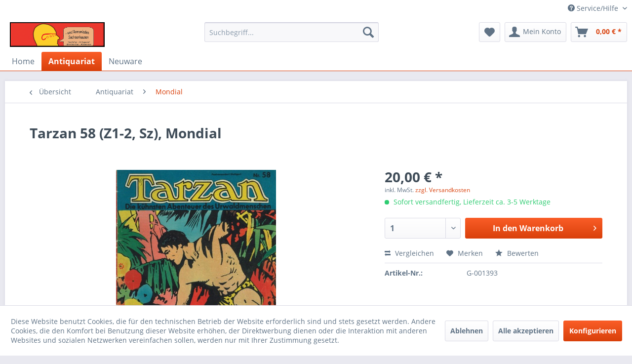

--- FILE ---
content_type: text/html; charset=UTF-8
request_url: https://www.comicladen-sachsenhausen-shop.de/antiquariat/mondial/968/tarzan-58-z1-2-sz-mondial
body_size: 18486
content:
<!DOCTYPE html> <html class="no-js" lang="de" itemscope="itemscope" itemtype="https://schema.org/WebPage"> <head> <meta charset="utf-8"> <meta name="author" content="" /> <meta name="robots" content="index,follow" /> <meta name="revisit-after" content="15 days" /> <meta name="keywords" content="Schriftzug, kleiner, Reihe/Nr:, Tarzan, 58 Titel:, Gefangener, Amazonen Art-Nr.:, G-001393Verlag:, Mondial Zustand:, Z1-2, Sz, Tendenz, Z2, schön, erhalten, leichte, Abschabungen/Blitzer, Einriss, Buchrücken, Cover" /> <meta name="description" content="Reihe/Nr: Tarzan 58 Titel: Gefangener der Amazonen Art-Nr.: G-001393Verlag: Mondial Zustand: Z1-2, Sz, Tendenz zu Z2, schön erhalten, leichte Abschab…" /> <meta property="og:type" content="product" /> <meta property="og:site_name" content="Comicladen Sachsenhausen" /> <meta property="og:url" content="https://www.comicladen-sachsenhausen-shop.de/antiquariat/mondial/968/tarzan-58-z1-2-sz-mondial" /> <meta property="og:title" content="Tarzan 58 (Z1-2, Sz), Mondial" /> <meta property="og:description" content="Reihe/Nr: Tarzan 58 Titel: Gefangener der Amazonen Art-Nr.: G-001393 Verlag: Mondial Zustand: Z1-2, Sz , Tendenz zu Z2,…" /> <meta property="og:image" content="https://www.comicladen-sachsenhausen-shop.de/media/image/ce/08/94/Tarzan58_id1393Gfy4SBRMoyk4Q.jpg" /> <meta property="product:brand" content="Mondial" /> <meta property="product:price" content="20,00" /> <meta property="product:product_link" content="https://www.comicladen-sachsenhausen-shop.de/antiquariat/mondial/968/tarzan-58-z1-2-sz-mondial" /> <meta name="twitter:card" content="product" /> <meta name="twitter:site" content="Comicladen Sachsenhausen" /> <meta name="twitter:title" content="Tarzan 58 (Z1-2, Sz), Mondial" /> <meta name="twitter:description" content="Reihe/Nr: Tarzan 58 Titel: Gefangener der Amazonen Art-Nr.: G-001393 Verlag: Mondial Zustand: Z1-2, Sz , Tendenz zu Z2,…" /> <meta name="twitter:image" content="https://www.comicladen-sachsenhausen-shop.de/media/image/ce/08/94/Tarzan58_id1393Gfy4SBRMoyk4Q.jpg" /> <meta itemprop="copyrightHolder" content="Comicladen Sachsenhausen" /> <meta itemprop="copyrightYear" content="2014" /> <meta itemprop="isFamilyFriendly" content="True" /> <meta itemprop="image" content="https://www.comicladen-sachsenhausen-shop.de/media/image/73/0b/07/logo.gif" /> <meta name="viewport" content="width=device-width, initial-scale=1.0"> <meta name="mobile-web-app-capable" content="yes"> <meta name="apple-mobile-web-app-title" content="Comicladen Sachsenhausen"> <meta name="apple-mobile-web-app-capable" content="yes"> <meta name="apple-mobile-web-app-status-bar-style" content="default"> <link rel="apple-touch-icon-precomposed" href="/themes/Frontend/Responsive/frontend/_public/src/img/apple-touch-icon-precomposed.png"> <link rel="shortcut icon" href="https://www.comicladen-sachsenhausen-shop.de/media/unknown/d9/0c/f4/favicon.ico"> <meta name="msapplication-navbutton-color" content="#D9400B" /> <meta name="application-name" content="Comicladen Sachsenhausen" /> <meta name="msapplication-starturl" content="https://www.comicladen-sachsenhausen-shop.de/" /> <meta name="msapplication-window" content="width=1024;height=768" /> <meta name="msapplication-TileImage" content="/themes/Frontend/Responsive/frontend/_public/src/img/win-tile-image.png"> <meta name="msapplication-TileColor" content="#D9400B"> <meta name="theme-color" content="#D9400B" /> <link rel="canonical" href="https://www.comicladen-sachsenhausen-shop.de/antiquariat/mondial/968/tarzan-58-z1-2-sz-mondial" /> <title itemprop="name">Tarzan 58 (Z1-2, Sz), Mondial | Mondial | Antiquariat | Comicladen Sachsenhausen</title> <link href="/web/cache/1739698233_d7fdb8df6132b8a5395520841e9c5ef0.css" media="all" rel="stylesheet" type="text/css" /> </head> <body class="is--ctl-detail is--act-index" > <div data-paypalUnifiedMetaDataContainer="true" data-paypalUnifiedRestoreOrderNumberUrl="https://www.comicladen-sachsenhausen-shop.de/widgets/PaypalUnifiedOrderNumber/restoreOrderNumber" class="is--hidden"> </div> <div class="page-wrap"> <noscript class="noscript-main"> <div class="alert is--warning"> <div class="alert--icon"> <i class="icon--element icon--warning"></i> </div> <div class="alert--content"> Um Comicladen&#x20;Sachsenhausen in vollem Umfang nutzen zu k&ouml;nnen, empfehlen wir Ihnen Javascript in Ihrem Browser zu aktiveren. </div> </div> </noscript> <header class="header-main"> <div class="top-bar"> <div class="container block-group"> <nav class="top-bar--navigation block" role="menubar">   <div class="navigation--entry entry--compare is--hidden" role="menuitem" aria-haspopup="true" data-drop-down-menu="true">   </div> <div class="navigation--entry entry--service has--drop-down" role="menuitem" aria-haspopup="true" data-drop-down-menu="true"> <i class="icon--service"></i> Service/Hilfe <ul class="service--list is--rounded" role="menu"> <li class="service--entry" role="menuitem"> <a class="service--link" href="javascript:openCookieConsentManager()" title="Cookie-Einstellungen" > Cookie-Einstellungen </a> </li> <li class="service--entry" role="menuitem"> <a class="service--link" href="https://www.comicladen-sachsenhausen-shop.de/kontaktformular" title="Kontakt" target="_self"> Kontakt </a> </li> <li class="service--entry" role="menuitem"> <a class="service--link" href="https://www.comicladen-sachsenhausen-shop.de/versand-und-zahlungsbedingungen" title="Versand und Zahlungsbedingungen" > Versand und Zahlungsbedingungen </a> </li> <li class="service--entry" role="menuitem"> <a class="service--link" href="https://www.comicladen-sachsenhausen-shop.de/widerrufsrecht" title="Widerrufsrecht" > Widerrufsrecht </a> </li> <li class="service--entry" role="menuitem"> <a class="service--link" href="https://www.comicladen-sachsenhausen-shop.de/datenschutz" title="Datenschutz" > Datenschutz </a> </li> <li class="service--entry" role="menuitem"> <a class="service--link" href="https://www.comicladen-sachsenhausen-shop.de/agb" title="AGB" > AGB </a> </li> <li class="service--entry" role="menuitem"> <a class="service--link" href="https://www.comicladen-sachsenhausen-shop.de/impressum" title="Impressum" > Impressum </a> </li> </ul> </div> </nav> </div> </div> <div class="container header--navigation"> <div class="logo-main block-group" role="banner"> <div class="logo--shop block"> <a class="logo--link" href="https://www.comicladen-sachsenhausen-shop.de/" title="Comicladen Sachsenhausen - zur Startseite wechseln"> <picture> <source srcset="https://www.comicladen-sachsenhausen-shop.de/media/image/73/0b/07/logo.gif" media="(min-width: 78.75em)"> <source srcset="https://www.comicladen-sachsenhausen-shop.de/media/image/73/0b/07/logo.gif" media="(min-width: 64em)"> <source srcset="https://www.comicladen-sachsenhausen-shop.de/media/image/73/0b/07/logo.gif" media="(min-width: 48em)"> <img srcset="https://www.comicladen-sachsenhausen-shop.de/media/image/73/0b/07/logo.gif" alt="Comicladen Sachsenhausen - zur Startseite wechseln" /> </picture> </a> </div> </div> <nav class="shop--navigation block-group"> <ul class="navigation--list block-group" role="menubar"> <li class="navigation--entry entry--menu-left" role="menuitem"> <a class="entry--link entry--trigger btn is--icon-left" href="#offcanvas--left" data-offcanvas="true" data-offCanvasSelector=".sidebar-main" aria-label="Menü"> <i class="icon--menu"></i> Menü </a> </li> <li class="navigation--entry entry--search" role="menuitem" data-search="true" aria-haspopup="true" data-minLength="2"> <a class="btn entry--link entry--trigger" href="#show-hide--search" title="Suche anzeigen / schließen" aria-label="Suche anzeigen / schließen"> <i class="icon--search"></i> <span class="search--display">Suchen</span> </a> <form action="/search" method="get" class="main-search--form"> <input type="search" name="sSearch" aria-label="Suchbegriff..." class="main-search--field" autocomplete="off" autocapitalize="off" placeholder="Suchbegriff..." maxlength="30" /> <button type="submit" class="main-search--button" aria-label="Suchen"> <i class="icon--search"></i> <span class="main-search--text">Suchen</span> </button> <div class="form--ajax-loader">&nbsp;</div> </form> <div class="main-search--results"></div> </li>  <li class="navigation--entry entry--notepad" role="menuitem"> <a href="https://www.comicladen-sachsenhausen-shop.de/note" title="Merkzettel" aria-label="Merkzettel" class="btn"> <i class="icon--heart"></i> </a> </li> <li class="navigation--entry entry--account with-slt" role="menuitem" data-offcanvas="true" data-offCanvasSelector=".account--dropdown-navigation"> <a href="https://www.comicladen-sachsenhausen-shop.de/account" title="Mein Konto" aria-label="Mein Konto" class="btn is--icon-left entry--link account--link"> <i class="icon--account"></i> <span class="account--display"> Mein Konto </span> </a> <div class="account--dropdown-navigation"> <div class="navigation--smartphone"> <div class="entry--close-off-canvas"> <a href="#close-account-menu" class="account--close-off-canvas" title="Menü schließen" aria-label="Menü schließen"> Menü schließen <i class="icon--arrow-right"></i> </a> </div> </div> <div class="account--menu is--rounded is--personalized"> <span class="navigation--headline"> Mein Konto </span> <div class="account--menu-container"> <ul class="sidebar--navigation navigation--list is--level0 show--active-items"> <li class="navigation--entry"> <span class="navigation--signin"> <a href="https://www.comicladen-sachsenhausen-shop.de/account#hide-registration" class="blocked--link btn is--primary navigation--signin-btn" data-collapseTarget="#registration" data-action="close"> Anmelden </a> <span class="navigation--register"> oder <a href="https://www.comicladen-sachsenhausen-shop.de/account#show-registration" class="blocked--link" data-collapseTarget="#registration" data-action="open"> registrieren </a> </span> </span> </li> <li class="navigation--entry"> <a href="https://www.comicladen-sachsenhausen-shop.de/account" title="Übersicht" class="navigation--link"> Übersicht </a> </li> <li class="navigation--entry"> <a href="https://www.comicladen-sachsenhausen-shop.de/account/profile" title="Persönliche Daten" class="navigation--link" rel="nofollow"> Persönliche Daten </a> </li> <li class="navigation--entry"> <a href="https://www.comicladen-sachsenhausen-shop.de/address/index/sidebar/" title="Adressen" class="navigation--link" rel="nofollow"> Adressen </a> </li> <li class="navigation--entry"> <a href="https://www.comicladen-sachsenhausen-shop.de/account/payment" title="Zahlungsarten" class="navigation--link" rel="nofollow"> Zahlungsarten </a> </li> <li class="navigation--entry"> <a href="https://www.comicladen-sachsenhausen-shop.de/account/orders" title="Bestellungen" class="navigation--link" rel="nofollow"> Bestellungen </a> </li> <li class="navigation--entry"> <a href="https://www.comicladen-sachsenhausen-shop.de/account/downloads" title="Sofortdownloads" class="navigation--link" rel="nofollow"> Sofortdownloads </a> </li> <li class="navigation--entry"> <a href="https://www.comicladen-sachsenhausen-shop.de/note" title="Merkzettel" class="navigation--link" rel="nofollow"> Merkzettel </a> </li> </ul> </div> </div> </div> </li> <li class="navigation--entry entry--cart" role="menuitem"> <a class="btn is--icon-left cart--link" href="https://www.comicladen-sachsenhausen-shop.de/checkout/cart" title="Warenkorb" aria-label="Warenkorb"> <span class="cart--display"> Warenkorb </span> <span class="badge is--primary is--minimal cart--quantity is--hidden">0</span> <i class="icon--basket"></i> <span class="cart--amount"> 0,00&nbsp;&euro; * </span> </a> <div class="ajax-loader">&nbsp;</div> </li>  </ul> </nav> <div class="container--ajax-cart" data-collapse-cart="true" data-displayMode="offcanvas"></div> </div> </header> <nav class="navigation-main"> <div class="container" data-menu-scroller="true" data-listSelector=".navigation--list.container" data-viewPortSelector=".navigation--list-wrapper"> <div class="navigation--list-wrapper"> <ul class="navigation--list container" role="menubar" itemscope="itemscope" itemtype="https://schema.org/SiteNavigationElement"> <li class="navigation--entry is--home" role="menuitem"><a class="navigation--link is--first" href="https://www.comicladen-sachsenhausen-shop.de/" title="Home" aria-label="Home" itemprop="url"><span itemprop="name">Home</span></a></li><li class="navigation--entry is--active" role="menuitem"><a class="navigation--link is--active" href="https://www.comicladen-sachsenhausen-shop.de/antiquariat/" title="Antiquariat" aria-label="Antiquariat" itemprop="url"><span itemprop="name">Antiquariat</span></a></li><li class="navigation--entry" role="menuitem"><a class="navigation--link" href="https://www.comicladen-sachsenhausen-shop.de/neuware/" title="Neuware" aria-label="Neuware" itemprop="url"><span itemprop="name">Neuware</span></a></li> </ul> </div> <div class="advanced-menu" data-advanced-menu="true" data-hoverDelay="350"> <div class="menu--container"> <div class="button-container"> <a href="https://www.comicladen-sachsenhausen-shop.de/antiquariat/" class="button--category" aria-label="Zur Kategorie Antiquariat" title="Zur Kategorie Antiquariat"> <i class="icon--arrow-right"></i> Zur Kategorie Antiquariat </a> <span class="button--close"> <i class="icon--cross"></i> </span> </div> <div class="content--wrapper has--content"> <ul class="menu--list menu--level-0 columns--4" style="width: 100%;"> <li class="menu--list-item item--level-0" style="width: 100%"> <a href="https://www.comicladen-sachsenhausen-shop.de/antiquariat/cartoons/" class="menu--list-item-link" aria-label="Cartoons" title="Cartoons">Cartoons</a> </li> <li class="menu--list-item item--level-0" style="width: 100%"> <a href="https://www.comicladen-sachsenhausen-shop.de/antiquariat/geschenkideen-zum-fest/" class="menu--list-item-link" aria-label="Geschenkideen zum Fest" title="Geschenkideen zum Fest">Geschenkideen zum Fest</a> </li> <li class="menu--list-item item--level-0" style="width: 100%"> <a href="https://www.comicladen-sachsenhausen-shop.de/antiquariat/manga/" class="menu--list-item-link" aria-label="Manga" title="Manga">Manga</a> </li> <li class="menu--list-item item--level-0" style="width: 100%"> <a href="https://www.comicladen-sachsenhausen-shop.de/antiquariat/star-wars/" class="menu--list-item-link" aria-label="Star Wars" title="Star Wars">Star Wars</a> </li> <li class="menu--list-item item--level-0" style="width: 100%"> <a href="https://www.comicladen-sachsenhausen-shop.de/antiquariat/all-verlag/" class="menu--list-item-link" aria-label="All Verlag" title="All Verlag">All Verlag</a> </li> <li class="menu--list-item item--level-0" style="width: 100%"> <a href="https://www.comicladen-sachsenhausen-shop.de/antiquariat/alle-angebote/" class="menu--list-item-link" aria-label="Alle Angebote" title="Alle Angebote">Alle Angebote</a> </li> <li class="menu--list-item item--level-0" style="width: 100%"> <a href="https://www.comicladen-sachsenhausen-shop.de/antiquariat/alles-gute/" class="menu--list-item-link" aria-label="Alles Gute" title="Alles Gute">Alles Gute</a> </li> <li class="menu--list-item item--level-0" style="width: 100%"> <a href="https://www.comicladen-sachsenhausen-shop.de/antiquariat/alpha-comic-verlag/" class="menu--list-item-link" aria-label="Alpha-Comic-Verlag" title="Alpha-Comic-Verlag">Alpha-Comic-Verlag</a> </li> <li class="menu--list-item item--level-0" style="width: 100%"> <a href="https://www.comicladen-sachsenhausen-shop.de/antiquariat/arboris/" class="menu--list-item-link" aria-label="Arboris" title="Arboris">Arboris</a> </li> <li class="menu--list-item item--level-0" style="width: 100%"> <a href="https://www.comicladen-sachsenhausen-shop.de/antiquariat/artima/" class="menu--list-item-link" aria-label="Artima" title="Artima">Artima</a> </li> <li class="menu--list-item item--level-0" style="width: 100%"> <a href="https://www.comicladen-sachsenhausen-shop.de/antiquariat/avant/" class="menu--list-item-link" aria-label="Avant" title="Avant">Avant</a> </li> <li class="menu--list-item item--level-0" style="width: 100%"> <a href="https://www.comicladen-sachsenhausen-shop.de/antiquariat/bahoe/" class="menu--list-item-link" aria-label="Bahoe" title="Bahoe">Bahoe</a> </li> <li class="menu--list-item item--level-0" style="width: 100%"> <a href="https://www.comicladen-sachsenhausen-shop.de/antiquariat/bangro/" class="menu--list-item-link" aria-label="Bangro" title="Bangro">Bangro</a> </li> <li class="menu--list-item item--level-0" style="width: 100%"> <a href="https://www.comicladen-sachsenhausen-shop.de/antiquariat/bastei/" class="menu--list-item-link" aria-label="Bastei" title="Bastei">Bastei</a> </li> <li class="menu--list-item item--level-0" style="width: 100%"> <a href="https://www.comicladen-sachsenhausen-shop.de/antiquariat/bd-must/" class="menu--list-item-link" aria-label="BD Must" title="BD Must">BD Must</a> </li> <li class="menu--list-item item--level-0" style="width: 100%"> <a href="https://www.comicladen-sachsenhausen-shop.de/antiquariat/bocola/" class="menu--list-item-link" aria-label="Bocola" title="Bocola">Bocola</a> </li> <li class="menu--list-item item--level-0" style="width: 100%"> <a href="https://www.comicladen-sachsenhausen-shop.de/antiquariat/boiselle-loehmann/" class="menu--list-item-link" aria-label="Boiselle - Löhmann" title="Boiselle - Löhmann">Boiselle - Löhmann</a> </li> <li class="menu--list-item item--level-0" style="width: 100%"> <a href="https://www.comicladen-sachsenhausen-shop.de/antiquariat/boiselle-ellert/" class="menu--list-item-link" aria-label="Boiselle&amp;Ellert" title="Boiselle&amp;Ellert">Boiselle&Ellert</a> </li> <li class="menu--list-item item--level-0" style="width: 100%"> <a href="https://www.comicladen-sachsenhausen-shop.de/antiquariat/bonelli-comics/" class="menu--list-item-link" aria-label="Bonelli Comics" title="Bonelli Comics">Bonelli Comics</a> </li> <li class="menu--list-item item--level-0" style="width: 100%"> <a href="https://www.comicladen-sachsenhausen-shop.de/antiquariat/bozzesi/" class="menu--list-item-link" aria-label="Bozzesi" title="Bozzesi">Bozzesi</a> </li> <li class="menu--list-item item--level-0" style="width: 100%"> <a href="https://www.comicladen-sachsenhausen-shop.de/antiquariat/breling/" class="menu--list-item-link" aria-label="Breling" title="Breling">Breling</a> </li> <li class="menu--list-item item--level-0" style="width: 100%"> <a href="https://www.comicladen-sachsenhausen-shop.de/antiquariat/bse/" class="menu--list-item-link" aria-label="BSE" title="BSE">BSE</a> </li> <li class="menu--list-item item--level-0" style="width: 100%"> <a href="https://www.comicladen-sachsenhausen-shop.de/antiquariat/bsv/" class="menu--list-item-link" aria-label="bsv" title="bsv">bsv</a> </li> <li class="menu--list-item item--level-0" style="width: 100%"> <a href="https://www.comicladen-sachsenhausen-shop.de/antiquariat/bsv-hannover/" class="menu--list-item-link" aria-label="bsv Hannover" title="bsv Hannover">bsv Hannover</a> </li> <li class="menu--list-item item--level-0" style="width: 100%"> <a href="https://www.comicladen-sachsenhausen-shop.de/antiquariat/bunte-dimensionen/" class="menu--list-item-link" aria-label="Bunte Dimensionen" title="Bunte Dimensionen">Bunte Dimensionen</a> </li> <li class="menu--list-item item--level-0" style="width: 100%"> <a href="https://www.comicladen-sachsenhausen-shop.de/antiquariat/cch/" class="menu--list-item-link" aria-label="CCH" title="CCH">CCH</a> </li> <li class="menu--list-item item--level-0" style="width: 100%"> <a href="https://www.comicladen-sachsenhausen-shop.de/antiquariat/carlsen/" class="menu--list-item-link" aria-label="Carlsen" title="Carlsen">Carlsen</a> </li> <li class="menu--list-item item--level-0" style="width: 100%"> <a href="https://www.comicladen-sachsenhausen-shop.de/antiquariat/chaos/" class="menu--list-item-link" aria-label="Chaos" title="Chaos">Chaos</a> </li> <li class="menu--list-item item--level-0" style="width: 100%"> <a href="https://www.comicladen-sachsenhausen-shop.de/antiquariat/comicart/" class="menu--list-item-link" aria-label="Comicart" title="Comicart">Comicart</a> </li> <li class="menu--list-item item--level-0" style="width: 100%"> <a href="https://www.comicladen-sachsenhausen-shop.de/antiquariat/comicothek/" class="menu--list-item-link" aria-label="Comicothek" title="Comicothek">Comicothek</a> </li> <li class="menu--list-item item--level-0" style="width: 100%"> <a href="https://www.comicladen-sachsenhausen-shop.de/antiquariat/comicplus/" class="menu--list-item-link" aria-label="Comicplus" title="Comicplus">Comicplus</a> </li> <li class="menu--list-item item--level-0" style="width: 100%"> <a href="https://www.comicladen-sachsenhausen-shop.de/antiquariat/condor/" class="menu--list-item-link" aria-label="Condor" title="Condor">Condor</a> </li> <li class="menu--list-item item--level-0" style="width: 100%"> <a href="https://www.comicladen-sachsenhausen-shop.de/antiquariat/cross-cult/" class="menu--list-item-link" aria-label="Cross Cult" title="Cross Cult">Cross Cult</a> </li> <li class="menu--list-item item--level-0" style="width: 100%"> <a href="https://www.comicladen-sachsenhausen-shop.de/antiquariat/crossgen/" class="menu--list-item-link" aria-label="Crossgen" title="Crossgen">Crossgen</a> </li> <li class="menu--list-item item--level-0" style="width: 100%"> <a href="https://www.comicladen-sachsenhausen-shop.de/antiquariat/dargatz/" class="menu--list-item-link" aria-label="Dargatz" title="Dargatz">Dargatz</a> </li> <li class="menu--list-item item--level-0" style="width: 100%"> <a href="https://www.comicladen-sachsenhausen-shop.de/antiquariat/dino/" class="menu--list-item-link" aria-label="Dino" title="Dino">Dino</a> </li> <li class="menu--list-item item--level-0" style="width: 100%"> <a href="https://www.comicladen-sachsenhausen-shop.de/antiquariat/diverse/" class="menu--list-item-link" aria-label="Diverse" title="Diverse">Diverse</a> </li> <li class="menu--list-item item--level-0" style="width: 100%"> <a href="https://www.comicladen-sachsenhausen-shop.de/antiquariat/eaglemoss/" class="menu--list-item-link" aria-label="Eaglemoss" title="Eaglemoss">Eaglemoss</a> </li> <li class="menu--list-item item--level-0" style="width: 100%"> <a href="https://www.comicladen-sachsenhausen-shop.de/antiquariat/edition-52/" class="menu--list-item-link" aria-label="Edition 52" title="Edition 52">Edition 52</a> </li> <li class="menu--list-item item--level-0" style="width: 100%"> <a href="https://www.comicladen-sachsenhausen-shop.de/antiquariat/edition-moderne/" class="menu--list-item-link" aria-label="Edition Moderne" title="Edition Moderne">Edition Moderne</a> </li> <li class="menu--list-item item--level-0" style="width: 100%"> <a href="https://www.comicladen-sachsenhausen-shop.de/antiquariat/edition-des-archers/" class="menu--list-item-link" aria-label="Edition des Archers" title="Edition des Archers">Edition des Archers</a> </li> <li class="menu--list-item item--level-0" style="width: 100%"> <a href="https://www.comicladen-sachsenhausen-shop.de/antiquariat/ehapa/" class="menu--list-item-link" aria-label="Ehapa" title="Ehapa">Ehapa</a> </li> <li class="menu--list-item item--level-0" style="width: 100%"> <a href="https://www.comicladen-sachsenhausen-shop.de/antiquariat/epsilon/" class="menu--list-item-link" aria-label="Epsilon" title="Epsilon">Epsilon</a> </li> <li class="menu--list-item item--level-0" style="width: 100%"> <a href="https://www.comicladen-sachsenhausen-shop.de/antiquariat/erber-verlag/" class="menu--list-item-link" aria-label="Erber Verlag" title="Erber Verlag">Erber Verlag</a> </li> <li class="menu--list-item item--level-0" style="width: 100%"> <a href="https://www.comicladen-sachsenhausen-shop.de/antiquariat/erko/" class="menu--list-item-link" aria-label="Erko" title="Erko">Erko</a> </li> <li class="menu--list-item item--level-0" style="width: 100%"> <a href="https://www.comicladen-sachsenhausen-shop.de/antiquariat/feest/" class="menu--list-item-link" aria-label="Feest" title="Feest">Feest</a> </li> <li class="menu--list-item item--level-0" style="width: 100%"> <a href="https://www.comicladen-sachsenhausen-shop.de/antiquariat/finix/" class="menu--list-item-link" aria-label="Finix" title="Finix">Finix</a> </li> <li class="menu--list-item item--level-0" style="width: 100%"> <a href="https://www.comicladen-sachsenhausen-shop.de/antiquariat/gevacur/" class="menu--list-item-link" aria-label="Gevacur" title="Gevacur">Gevacur</a> </li> <li class="menu--list-item item--level-0" style="width: 100%"> <a href="https://www.comicladen-sachsenhausen-shop.de/antiquariat/hethke/" class="menu--list-item-link" aria-label="Hethke" title="Hethke">Hethke</a> </li> <li class="menu--list-item item--level-0" style="width: 100%"> <a href="https://www.comicladen-sachsenhausen-shop.de/antiquariat/ilovecomics/" class="menu--list-item-link" aria-label="ilovecomics" title="ilovecomics">ilovecomics</a> </li> <li class="menu--list-item item--level-0" style="width: 100%"> <a href="https://www.comicladen-sachsenhausen-shop.de/antiquariat/infinity/" class="menu--list-item-link" aria-label="Infinity" title="Infinity">Infinity</a> </li> <li class="menu--list-item item--level-0" style="width: 100%"> <a href="https://www.comicladen-sachsenhausen-shop.de/antiquariat/ingraban-ewald/" class="menu--list-item-link" aria-label="Ingraban Ewald" title="Ingraban Ewald">Ingraban Ewald</a> </li> <li class="menu--list-item item--level-0" style="width: 100%"> <a href="https://www.comicladen-sachsenhausen-shop.de/antiquariat/insektenhaus/" class="menu--list-item-link" aria-label="Insektenhaus" title="Insektenhaus">Insektenhaus</a> </li> <li class="menu--list-item item--level-0" style="width: 100%"> <a href="https://www.comicladen-sachsenhausen-shop.de/antiquariat/kelter-verlag/" class="menu--list-item-link" aria-label="Kelter Verlag" title="Kelter Verlag">Kelter Verlag</a> </li> <li class="menu--list-item item--level-0" style="width: 100%"> <a href="https://www.comicladen-sachsenhausen-shop.de/antiquariat/koralle/" class="menu--list-item-link" aria-label="Koralle" title="Koralle">Koralle</a> </li> <li class="menu--list-item item--level-0" style="width: 100%"> <a href="https://www.comicladen-sachsenhausen-shop.de/antiquariat/kult/" class="menu--list-item-link" aria-label="Kult" title="Kult">Kult</a> </li> <li class="menu--list-item item--level-0" style="width: 100%"> <a href="https://www.comicladen-sachsenhausen-shop.de/antiquariat/lehning/" class="menu--list-item-link" aria-label="Lehning" title="Lehning">Lehning</a> </li> <li class="menu--list-item item--level-0" style="width: 100%"> <a href="https://www.comicladen-sachsenhausen-shop.de/antiquariat/leibuecher/" class="menu--list-item-link" aria-label="Leibücher" title="Leibücher">Leibücher</a> </li> <li class="menu--list-item item--level-0" style="width: 100%"> <a href="https://www.comicladen-sachsenhausen-shop.de/antiquariat/maennerschwarm/" class="menu--list-item-link" aria-label="Männerschwarm" title="Männerschwarm">Männerschwarm</a> </li> <li class="menu--list-item item--level-0" style="width: 100%"> <a href="https://www.comicladen-sachsenhausen-shop.de/antiquariat/magazine/" class="menu--list-item-link" aria-label="Magazine" title="Magazine">Magazine</a> </li> <li class="menu--list-item item--level-0" style="width: 100%"> <a href="https://www.comicladen-sachsenhausen-shop.de/antiquariat/marvel/" class="menu--list-item-link" aria-label="Marvel" title="Marvel">Marvel</a> </li> <li class="menu--list-item item--level-0" style="width: 100%"> <a href="https://www.comicladen-sachsenhausen-shop.de/antiquariat/melzer/" class="menu--list-item-link" aria-label="Melzer" title="Melzer">Melzer</a> </li> <li class="menu--list-item item--level-0" style="width: 100%"> <a href="https://www.comicladen-sachsenhausen-shop.de/antiquariat/moewig/" class="menu--list-item-link" aria-label="Moewig" title="Moewig">Moewig</a> </li> <li class="menu--list-item item--level-0" style="width: 100%"> <a href="https://www.comicladen-sachsenhausen-shop.de/antiquariat/mondial/" class="menu--list-item-link" aria-label="Mondial" title="Mondial">Mondial</a> </li> <li class="menu--list-item item--level-0" style="width: 100%"> <a href="https://www.comicladen-sachsenhausen-shop.de/antiquariat/mosaik/" class="menu--list-item-link" aria-label="Mosaik" title="Mosaik">Mosaik</a> </li> <li class="menu--list-item item--level-0" style="width: 100%"> <a href="https://www.comicladen-sachsenhausen-shop.de/antiquariat/pabel/" class="menu--list-item-link" aria-label="Pabel" title="Pabel">Pabel</a> </li> <li class="menu--list-item item--level-0" style="width: 100%"> <a href="https://www.comicladen-sachsenhausen-shop.de/antiquariat/panini/" class="menu--list-item-link" aria-label="Panini" title="Panini">Panini</a> </li> <li class="menu--list-item item--level-0" style="width: 100%"> <a href="https://www.comicladen-sachsenhausen-shop.de/antiquariat/piredda/" class="menu--list-item-link" aria-label="Piredda" title="Piredda">Piredda</a> </li> <li class="menu--list-item item--level-0" style="width: 100%"> <a href="https://www.comicladen-sachsenhausen-shop.de/antiquariat/reprodukt/" class="menu--list-item-link" aria-label="Reprodukt" title="Reprodukt">Reprodukt</a> </li> <li class="menu--list-item item--level-0" style="width: 100%"> <a href="https://www.comicladen-sachsenhausen-shop.de/antiquariat/rolf-torring/" class="menu--list-item-link" aria-label="Rolf Torring" title="Rolf Torring">Rolf Torring</a> </li> <li class="menu--list-item item--level-0" style="width: 100%"> <a href="https://www.comicladen-sachsenhausen-shop.de/antiquariat/roman-bastei/" class="menu--list-item-link" aria-label="Roman Bastei" title="Roman Bastei">Roman Bastei</a> </li> <li class="menu--list-item item--level-0" style="width: 100%"> <a href="https://www.comicladen-sachsenhausen-shop.de/antiquariat/roman-lehning/" class="menu--list-item-link" aria-label="Roman Lehning" title="Roman Lehning">Roman Lehning</a> </li> <li class="menu--list-item item--level-0" style="width: 100%"> <a href="https://www.comicladen-sachsenhausen-shop.de/antiquariat/roman-moewig/" class="menu--list-item-link" aria-label="Roman Moewig" title="Roman Moewig">Roman Moewig</a> </li> <li class="menu--list-item item--level-0" style="width: 100%"> <a href="https://www.comicladen-sachsenhausen-shop.de/antiquariat/roman-pabel/" class="menu--list-item-link" aria-label="Roman Pabel" title="Roman Pabel">Roman Pabel</a> </li> <li class="menu--list-item item--level-0" style="width: 100%"> <a href="https://www.comicladen-sachsenhausen-shop.de/antiquariat/roman-boutique-club/" class="menu--list-item-link" aria-label="Roman-Boutique-Club" title="Roman-Boutique-Club">Roman-Boutique-Club</a> </li> <li class="menu--list-item item--level-0" style="width: 100%"> <a href="https://www.comicladen-sachsenhausen-shop.de/antiquariat/romane/" class="menu--list-item-link" aria-label="Romane" title="Romane">Romane</a> </li> <li class="menu--list-item item--level-0" style="width: 100%"> <a href="https://www.comicladen-sachsenhausen-shop.de/antiquariat/salleck/" class="menu--list-item-link" aria-label="Salleck" title="Salleck">Salleck</a> </li> <li class="menu--list-item item--level-0" style="width: 100%"> <a href="https://www.comicladen-sachsenhausen-shop.de/antiquariat/schreiber-leser/" class="menu--list-item-link" aria-label="schreiber&amp;leser" title="schreiber&amp;leser">schreiber&leser</a> </li> <li class="menu--list-item item--level-0" style="width: 100%"> <a href="https://www.comicladen-sachsenhausen-shop.de/antiquariat/semic/" class="menu--list-item-link" aria-label="Semic" title="Semic">Semic</a> </li> <li class="menu--list-item item--level-0" style="width: 100%"> <a href="https://www.comicladen-sachsenhausen-shop.de/antiquariat/semrau/" class="menu--list-item-link" aria-label="Semrau" title="Semrau">Semrau</a> </li> <li class="menu--list-item item--level-0" style="width: 100%"> <a href="https://www.comicladen-sachsenhausen-shop.de/antiquariat/speed/" class="menu--list-item-link" aria-label="Speed" title="Speed">Speed</a> </li> <li class="menu--list-item item--level-0" style="width: 100%"> <a href="https://www.comicladen-sachsenhausen-shop.de/antiquariat/splitter/" class="menu--list-item-link" aria-label="Splitter" title="Splitter">Splitter</a> </li> <li class="menu--list-item item--level-0" style="width: 100%"> <a href="https://www.comicladen-sachsenhausen-shop.de/antiquariat/tilsner/" class="menu--list-item-link" aria-label="Tilsner" title="Tilsner">Tilsner</a> </li> <li class="menu--list-item item--level-0" style="width: 100%"> <a href="https://www.comicladen-sachsenhausen-shop.de/antiquariat/uta/" class="menu--list-item-link" aria-label="Uta" title="Uta">Uta</a> </li> <li class="menu--list-item item--level-0" style="width: 100%"> <a href="https://www.comicladen-sachsenhausen-shop.de/antiquariat/volksverlag/" class="menu--list-item-link" aria-label="Volksverlag" title="Volksverlag">Volksverlag</a> </li> <li class="menu--list-item item--level-0" style="width: 100%"> <a href="https://www.comicladen-sachsenhausen-shop.de/antiquariat/weissblech/" class="menu--list-item-link" aria-label="Weissblech" title="Weissblech">Weissblech</a> </li> <li class="menu--list-item item--level-0" style="width: 100%"> <a href="https://www.comicladen-sachsenhausen-shop.de/antiquariat/wick/" class="menu--list-item-link" aria-label="Wick" title="Wick">Wick</a> </li> <li class="menu--list-item item--level-0" style="width: 100%"> <a href="https://www.comicladen-sachsenhausen-shop.de/antiquariat/wildfeuer/" class="menu--list-item-link" aria-label="Wildfeuer" title="Wildfeuer">Wildfeuer</a> </li> <li class="menu--list-item item--level-0" style="width: 100%"> <a href="https://www.comicladen-sachsenhausen-shop.de/antiquariat/williams/" class="menu--list-item-link" aria-label="Williams" title="Williams">Williams</a> </li> <li class="menu--list-item item--level-0" style="width: 100%"> <a href="https://www.comicladen-sachsenhausen-shop.de/antiquariat/zack-edition/" class="menu--list-item-link" aria-label="Zack Edition" title="Zack Edition">Zack Edition</a> </li> <li class="menu--list-item item--level-0" style="width: 100%"> <a href="https://www.comicladen-sachsenhausen-shop.de/antiquariat/zauberkreis/" class="menu--list-item-link" aria-label="Zauberkreis" title="Zauberkreis">Zauberkreis</a> </li> <li class="menu--list-item item--level-0" style="width: 100%"> <a href="https://www.comicladen-sachsenhausen-shop.de/antiquariat/u.s.-comics/" class="menu--list-item-link" aria-label="U.S. Comics" title="U.S. Comics">U.S. Comics</a> <ul class="menu--list menu--level-1 columns--4"> <li class="menu--list-item item--level-1"> <a href="https://www.comicladen-sachsenhausen-shop.de/antiquariat/u.s.-comics/antiquariat/" class="menu--list-item-link" aria-label="Antiquariat" title="Antiquariat">Antiquariat</a> </li> </ul> </li> </ul> </div> </div> <div class="menu--container"> <div class="button-container"> <a href="https://www.comicladen-sachsenhausen-shop.de/neuware/" class="button--category" aria-label="Zur Kategorie Neuware" title="Zur Kategorie Neuware"> <i class="icon--arrow-right"></i> Zur Kategorie Neuware </a> <span class="button--close"> <i class="icon--cross"></i> </span> </div> <div class="content--wrapper has--content"> <ul class="menu--list menu--level-0 columns--4" style="width: 100%;"> <li class="menu--list-item item--level-0" style="width: 100%"> <a href="https://www.comicladen-sachsenhausen-shop.de/neuware/cartoons/" class="menu--list-item-link" aria-label="Cartoons" title="Cartoons">Cartoons</a> </li> <li class="menu--list-item item--level-0" style="width: 100%"> <a href="https://www.comicladen-sachsenhausen-shop.de/neuware/manga/" class="menu--list-item-link" aria-label="Manga" title="Manga">Manga</a> </li> <li class="menu--list-item item--level-0" style="width: 100%"> <a href="https://www.comicladen-sachsenhausen-shop.de/neuware/star-wars/" class="menu--list-item-link" aria-label="Star Wars" title="Star Wars">Star Wars</a> </li> <li class="menu--list-item item--level-0" style="width: 100%"> <a href="https://www.comicladen-sachsenhausen-shop.de/neuware/tim-und-struppi/" class="menu--list-item-link" aria-label="Tim und Struppi" title="Tim und Struppi">Tim und Struppi</a> </li> <li class="menu--list-item item--level-0" style="width: 100%"> <a href="https://www.comicladen-sachsenhausen-shop.de/neuware/game-of-thrones/" class="menu--list-item-link" aria-label="Game of Thrones" title="Game of Thrones">Game of Thrones</a> </li> <li class="menu--list-item item--level-0" style="width: 100%"> <a href="https://www.comicladen-sachsenhausen-shop.de/neuware/comicladen-sachsenhausen-variant-cover/" class="menu--list-item-link" aria-label="Comicladen Sachsenhausen Variant Cover" title="Comicladen Sachsenhausen Variant Cover">Comicladen Sachsenhausen Variant Cover</a> </li> <li class="menu--list-item item--level-0" style="width: 100%"> <a href="https://www.comicladen-sachsenhausen-shop.de/neuware/enzyklopaedie-piccolo/" class="menu--list-item-link" aria-label="Enzyklopädie Piccolo" title="Enzyklopädie Piccolo">Enzyklopädie Piccolo</a> </li> <li class="menu--list-item item--level-0" style="width: 100%"> <a href="https://www.comicladen-sachsenhausen-shop.de/neuware/enzyklopaedie-micky-maus/" class="menu--list-item-link" aria-label="Enzyklopädie Micky Maus" title="Enzyklopädie Micky Maus">Enzyklopädie Micky Maus</a> </li> <li class="menu--list-item item--level-0" style="width: 100%"> <a href="https://www.comicladen-sachsenhausen-shop.de/neuware/disney-figuren/" class="menu--list-item-link" aria-label="Disney Figuren" title="Disney Figuren">Disney Figuren</a> </li> <li class="menu--list-item item--level-0" style="width: 100%"> <a href="https://www.comicladen-sachsenhausen-shop.de/neuware/action-figuren/" class="menu--list-item-link" aria-label="Action Figuren" title="Action Figuren">Action Figuren</a> </li> <li class="menu--list-item item--level-0" style="width: 100%"> <a href="https://www.comicladen-sachsenhausen-shop.de/neuware/all-verlag/" class="menu--list-item-link" aria-label="All Verlag" title="All Verlag">All Verlag</a> </li> <li class="menu--list-item item--level-0" style="width: 100%"> <a href="https://www.comicladen-sachsenhausen-shop.de/neuware/alle-angebote/" class="menu--list-item-link" aria-label="Alle Angebote" title="Alle Angebote">Alle Angebote</a> </li> <li class="menu--list-item item--level-0" style="width: 100%"> <a href="https://www.comicladen-sachsenhausen-shop.de/neuware/alles-gute/" class="menu--list-item-link" aria-label="Alles Gute" title="Alles Gute">Alles Gute</a> </li> <li class="menu--list-item item--level-0" style="width: 100%"> <a href="https://www.comicladen-sachsenhausen-shop.de/neuware/arboris/" class="menu--list-item-link" aria-label="Arboris" title="Arboris">Arboris</a> </li> <li class="menu--list-item item--level-0" style="width: 100%"> <a href="https://www.comicladen-sachsenhausen-shop.de/neuware/art-9/" class="menu--list-item-link" aria-label="Art:9" title="Art:9">Art:9</a> </li> <li class="menu--list-item item--level-0" style="width: 100%"> <a href="https://www.comicladen-sachsenhausen-shop.de/neuware/avant/" class="menu--list-item-link" aria-label="Avant" title="Avant">Avant</a> </li> <li class="menu--list-item item--level-0" style="width: 100%"> <a href="https://www.comicladen-sachsenhausen-shop.de/neuware/bahoe-books/" class="menu--list-item-link" aria-label="Bahoe Books" title="Bahoe Books">Bahoe Books</a> </li> <li class="menu--list-item item--level-0" style="width: 100%"> <a href="https://www.comicladen-sachsenhausen-shop.de/neuware/bangro/" class="menu--list-item-link" aria-label="Bangro" title="Bangro">Bangro</a> </li> <li class="menu--list-item item--level-0" style="width: 100%"> <a href="https://www.comicladen-sachsenhausen-shop.de/neuware/bd-must/" class="menu--list-item-link" aria-label="BD Must" title="BD Must">BD Must</a> </li> <li class="menu--list-item item--level-0" style="width: 100%"> <a href="https://www.comicladen-sachsenhausen-shop.de/neuware/bocola/" class="menu--list-item-link" aria-label="Bocola" title="Bocola">Bocola</a> </li> <li class="menu--list-item item--level-0" style="width: 100%"> <a href="https://www.comicladen-sachsenhausen-shop.de/neuware/boiselle-loehmann/" class="menu--list-item-link" aria-label="Boiselle - Löhmann" title="Boiselle - Löhmann">Boiselle - Löhmann</a> </li> <li class="menu--list-item item--level-0" style="width: 100%"> <a href="https://www.comicladen-sachsenhausen-shop.de/neuware/boiselle-ellert/" class="menu--list-item-link" aria-label="Boiselle&amp;Ellert" title="Boiselle&amp;Ellert">Boiselle&Ellert</a> </li> <li class="menu--list-item item--level-0" style="width: 100%"> <a href="https://www.comicladen-sachsenhausen-shop.de/neuware/bonelli-comics/" class="menu--list-item-link" aria-label="Bonelli Comics" title="Bonelli Comics">Bonelli Comics</a> </li> <li class="menu--list-item item--level-0" style="width: 100%"> <a href="https://www.comicladen-sachsenhausen-shop.de/neuware/bozzesi/" class="menu--list-item-link" aria-label="Bozzesi" title="Bozzesi">Bozzesi</a> </li> <li class="menu--list-item item--level-0" style="width: 100%"> <a href="https://www.comicladen-sachsenhausen-shop.de/neuware/brockhaus/" class="menu--list-item-link" aria-label="Brockhaus" title="Brockhaus">Brockhaus</a> </li> <li class="menu--list-item item--level-0" style="width: 100%"> <a href="https://www.comicladen-sachsenhausen-shop.de/neuware/bse/" class="menu--list-item-link" aria-label="BSE" title="BSE">BSE</a> </li> <li class="menu--list-item item--level-0" style="width: 100%"> <a href="https://www.comicladen-sachsenhausen-shop.de/neuware/bsv/" class="menu--list-item-link" aria-label="bsv" title="bsv">bsv</a> </li> <li class="menu--list-item item--level-0" style="width: 100%"> <a href="https://www.comicladen-sachsenhausen-shop.de/neuware/bsv-hannover/" class="menu--list-item-link" aria-label="bsv Hannover" title="bsv Hannover">bsv Hannover</a> </li> <li class="menu--list-item item--level-0" style="width: 100%"> <a href="https://www.comicladen-sachsenhausen-shop.de/neuware/bunte-dimensionen/" class="menu--list-item-link" aria-label="Bunte Dimensionen" title="Bunte Dimensionen">Bunte Dimensionen</a> </li> <li class="menu--list-item item--level-0" style="width: 100%"> <a href="https://www.comicladen-sachsenhausen-shop.de/neuware/carlsen/" class="menu--list-item-link" aria-label="Carlsen" title="Carlsen">Carlsen</a> </li> <li class="menu--list-item item--level-0" style="width: 100%"> <a href="https://www.comicladen-sachsenhausen-shop.de/neuware/cch/" class="menu--list-item-link" aria-label="CCH" title="CCH">CCH</a> </li> <li class="menu--list-item item--level-0" style="width: 100%"> <a href="https://www.comicladen-sachsenhausen-shop.de/neuware/chaos/" class="menu--list-item-link" aria-label="Chaos" title="Chaos">Chaos</a> </li> <li class="menu--list-item item--level-0" style="width: 100%"> <a href="https://www.comicladen-sachsenhausen-shop.de/neuware/chinabooks/" class="menu--list-item-link" aria-label="Chinabooks" title="Chinabooks">Chinabooks</a> </li> <li class="menu--list-item item--level-0" style="width: 100%"> <a href="https://www.comicladen-sachsenhausen-shop.de/neuware/cross-cult/" class="menu--list-item-link" aria-label="Cross Cult" title="Cross Cult">Cross Cult</a> </li> <li class="menu--list-item item--level-0" style="width: 100%"> <a href="https://www.comicladen-sachsenhausen-shop.de/neuware/comicplus/" class="menu--list-item-link" aria-label="Comicplus" title="Comicplus">Comicplus</a> </li> <li class="menu--list-item item--level-0" style="width: 100%"> <a href="https://www.comicladen-sachsenhausen-shop.de/neuware/cross-kult/" class="menu--list-item-link" aria-label="Cross Kult" title="Cross Kult">Cross Kult</a> </li> <li class="menu--list-item item--level-0" style="width: 100%"> <a href="https://www.comicladen-sachsenhausen-shop.de/neuware/crunchyroll/" class="menu--list-item-link" aria-label="Crunchyroll" title="Crunchyroll">Crunchyroll</a> </li> <li class="menu--list-item item--level-0" style="width: 100%"> <a href="https://www.comicladen-sachsenhausen-shop.de/neuware/dargatz/" class="menu--list-item-link" aria-label="Dargatz" title="Dargatz">Dargatz</a> </li> <li class="menu--list-item item--level-0" style="width: 100%"> <a href="https://www.comicladen-sachsenhausen-shop.de/neuware/diverse/" class="menu--list-item-link" aria-label="Diverse" title="Diverse">Diverse</a> </li> <li class="menu--list-item item--level-0" style="width: 100%"> <a href="https://www.comicladen-sachsenhausen-shop.de/neuware/eaglemoss/" class="menu--list-item-link" aria-label="Eaglemoss" title="Eaglemoss">Eaglemoss</a> </li> <li class="menu--list-item item--level-0" style="width: 100%"> <a href="https://www.comicladen-sachsenhausen-shop.de/neuware/edition-52/" class="menu--list-item-link" aria-label="Edition 52" title="Edition 52">Edition 52</a> </li> <li class="menu--list-item item--level-0" style="width: 100%"> <a href="https://www.comicladen-sachsenhausen-shop.de/neuware/edition-moderne/" class="menu--list-item-link" aria-label="Edition Moderne" title="Edition Moderne">Edition Moderne</a> </li> <li class="menu--list-item item--level-0" style="width: 100%"> <a href="https://www.comicladen-sachsenhausen-shop.de/neuware/ehapa/" class="menu--list-item-link" aria-label="Ehapa" title="Ehapa">Ehapa</a> </li> <li class="menu--list-item item--level-0" style="width: 100%"> <a href="https://www.comicladen-sachsenhausen-shop.de/neuware/epsilon/" class="menu--list-item-link" aria-label="Epsilon" title="Epsilon">Epsilon</a> </li> <li class="menu--list-item item--level-0" style="width: 100%"> <a href="https://www.comicladen-sachsenhausen-shop.de/neuware/erko/" class="menu--list-item-link" aria-label="Erko" title="Erko">Erko</a> </li> <li class="menu--list-item item--level-0" style="width: 100%"> <a href="https://www.comicladen-sachsenhausen-shop.de/neuware/esslinger/" class="menu--list-item-link" aria-label="Esslinger" title="Esslinger">Esslinger</a> </li> <li class="menu--list-item item--level-0" style="width: 100%"> <a href="https://www.comicladen-sachsenhausen-shop.de/neuware/feest/" class="menu--list-item-link" aria-label="Feest" title="Feest">Feest</a> </li> <li class="menu--list-item item--level-0" style="width: 100%"> <a href="https://www.comicladen-sachsenhausen-shop.de/neuware/finix/" class="menu--list-item-link" aria-label="Finix" title="Finix">Finix</a> </li> <li class="menu--list-item item--level-0" style="width: 100%"> <a href="https://www.comicladen-sachsenhausen-shop.de/neuware/hero-clix/" class="menu--list-item-link" aria-label="Hero Clix" title="Hero Clix">Hero Clix</a> </li> <li class="menu--list-item item--level-0" style="width: 100%"> <a href="https://www.comicladen-sachsenhausen-shop.de/neuware/hethke/" class="menu--list-item-link" aria-label="Hethke" title="Hethke">Hethke</a> </li> <li class="menu--list-item item--level-0" style="width: 100%"> <a href="https://www.comicladen-sachsenhausen-shop.de/neuware/ilovecomics-verlag/" class="menu--list-item-link" aria-label="ilovecomics Verlag" title="ilovecomics Verlag">ilovecomics Verlag</a> </li> <li class="menu--list-item item--level-0" style="width: 100%"> <a href="https://www.comicladen-sachsenhausen-shop.de/neuware/ingraban-ewald/" class="menu--list-item-link" aria-label="Ingraban Ewald" title="Ingraban Ewald">Ingraban Ewald</a> </li> <li class="menu--list-item item--level-0" style="width: 100%"> <a href="https://www.comicladen-sachsenhausen-shop.de/neuware/insektenhaus/" class="menu--list-item-link" aria-label="Insektenhaus" title="Insektenhaus">Insektenhaus</a> </li> <li class="menu--list-item item--level-0" style="width: 100%"> <a href="https://www.comicladen-sachsenhausen-shop.de/neuware/kaze/" class="menu--list-item-link" aria-label="Kazé" title="Kazé">Kazé</a> </li> <li class="menu--list-item item--level-0" style="width: 100%"> <a href="https://www.comicladen-sachsenhausen-shop.de/neuware/kelter-verlag/" class="menu--list-item-link" aria-label="Kelter Verlag" title="Kelter Verlag">Kelter Verlag</a> </li> <li class="menu--list-item item--level-0" style="width: 100%"> <a href="https://www.comicladen-sachsenhausen-shop.de/neuware/kult/" class="menu--list-item-link" aria-label="Kult" title="Kult">Kult</a> </li> <li class="menu--list-item item--level-0" style="width: 100%"> <a href="https://www.comicladen-sachsenhausen-shop.de/neuware/libellus/" class="menu--list-item-link" aria-label="Libellus" title="Libellus">Libellus</a> </li> <li class="menu--list-item item--level-0" style="width: 100%"> <a href="https://www.comicladen-sachsenhausen-shop.de/neuware/magazine/" class="menu--list-item-link" aria-label="Magazine" title="Magazine">Magazine</a> </li> <li class="menu--list-item item--level-0" style="width: 100%"> <a href="https://www.comicladen-sachsenhausen-shop.de/neuware/magic/" class="menu--list-item-link" aria-label="Magic" title="Magic">Magic</a> </li> <li class="menu--list-item item--level-0" style="width: 100%"> <a href="https://www.comicladen-sachsenhausen-shop.de/cat/index/sCategory/162" class="menu--list-item-link" aria-label="Männerschwarm" title="Männerschwarm">Männerschwarm</a> </li> <li class="menu--list-item item--level-0" style="width: 100%"> <a href="https://www.comicladen-sachsenhausen-shop.de/neuware/marsupilami/" class="menu--list-item-link" aria-label="Marsupilami" title="Marsupilami">Marsupilami</a> </li> <li class="menu--list-item item--level-0" style="width: 100%"> <a href="https://www.comicladen-sachsenhausen-shop.de/neuware/marvel-merchandise/" class="menu--list-item-link" aria-label="Marvel Merchandise" title="Marvel Merchandise">Marvel Merchandise</a> </li> <li class="menu--list-item item--level-0" style="width: 100%"> <a href="https://www.comicladen-sachsenhausen-shop.de/neuware/metrolit/" class="menu--list-item-link" aria-label="Metrolit" title="Metrolit">Metrolit</a> </li> <li class="menu--list-item item--level-0" style="width: 100%"> <a href="https://www.comicladen-sachsenhausen-shop.de/neuware/mila-verlag/" class="menu--list-item-link" aria-label="Mila Verlag" title="Mila Verlag">Mila Verlag</a> </li> <li class="menu--list-item item--level-0" style="width: 100%"> <a href="https://www.comicladen-sachsenhausen-shop.de/neuware/minions/" class="menu--list-item-link" aria-label="Minions" title="Minions">Minions</a> </li> <li class="menu--list-item item--level-0" style="width: 100%"> <a href="https://www.comicladen-sachsenhausen-shop.de/neuware/moewig/" class="menu--list-item-link" aria-label="Moewig" title="Moewig">Moewig</a> </li> <li class="menu--list-item item--level-0" style="width: 100%"> <a href="https://www.comicladen-sachsenhausen-shop.de/neuware/mohlberg/" class="menu--list-item-link" aria-label="Mohlberg" title="Mohlberg">Mohlberg</a> </li> <li class="menu--list-item item--level-0" style="width: 100%"> <a href="https://www.comicladen-sachsenhausen-shop.de/neuware/mosaik/" class="menu--list-item-link" aria-label="Mosaik" title="Mosaik">Mosaik</a> </li> <li class="menu--list-item item--level-0" style="width: 100%"> <a href="https://www.comicladen-sachsenhausen-shop.de/neuware/munchkin/" class="menu--list-item-link" aria-label="Munchkin" title="Munchkin">Munchkin</a> </li> <li class="menu--list-item item--level-0" style="width: 100%"> <a href="https://www.comicladen-sachsenhausen-shop.de/neuware/maennerschwarm/" class="menu--list-item-link" aria-label="Männerschwarm" title="Männerschwarm">Männerschwarm</a> </li> <li class="menu--list-item item--level-0" style="width: 100%"> <a href="https://www.comicladen-sachsenhausen-shop.de/neuware/nostalgie-verlag/" class="menu--list-item-link" aria-label="Nostalgie Verlag" title="Nostalgie Verlag">Nostalgie Verlag</a> </li> <li class="menu--list-item item--level-0" style="width: 100%"> <a href="https://www.comicladen-sachsenhausen-shop.de/neuware/nostalgiker/" class="menu--list-item-link" aria-label="Nostalgiker" title="Nostalgiker">Nostalgiker</a> </li> <li class="menu--list-item item--level-0" style="width: 100%"> <a href="https://www.comicladen-sachsenhausen-shop.de/neuware/panini/" class="menu--list-item-link" aria-label="Panini" title="Panini">Panini</a> </li> <li class="menu--list-item item--level-0" style="width: 100%"> <a href="https://www.comicladen-sachsenhausen-shop.de/neuware/piredda/" class="menu--list-item-link" aria-label="Piredda" title="Piredda">Piredda</a> </li> <li class="menu--list-item item--level-0" style="width: 100%"> <a href="https://www.comicladen-sachsenhausen-shop.de/neuware/pokemon/" class="menu--list-item-link" aria-label="Pokémon" title="Pokémon">Pokémon</a> </li> <li class="menu--list-item item--level-0" style="width: 100%"> <a href="https://www.comicladen-sachsenhausen-shop.de/neuware/reprodukt/" class="menu--list-item-link" aria-label="Reprodukt" title="Reprodukt">Reprodukt</a> </li> <li class="menu--list-item item--level-0" style="width: 100%"> <a href="https://www.comicladen-sachsenhausen-shop.de/neuware/sadifa-media/" class="menu--list-item-link" aria-label="Sadifa Media" title="Sadifa Media">Sadifa Media</a> </li> <li class="menu--list-item item--level-0" style="width: 100%"> <a href="https://www.comicladen-sachsenhausen-shop.de/neuware/salleck/" class="menu--list-item-link" aria-label="Salleck" title="Salleck">Salleck</a> </li> <li class="menu--list-item item--level-0" style="width: 100%"> <a href="https://www.comicladen-sachsenhausen-shop.de/neuware/sammel-figuren/" class="menu--list-item-link" aria-label="Sammel Figuren" title="Sammel Figuren">Sammel Figuren</a> </li> <li class="menu--list-item item--level-0" style="width: 100%"> <a href="https://www.comicladen-sachsenhausen-shop.de/neuware/schreiber-leser/" class="menu--list-item-link" aria-label="schreiber&amp;leser" title="schreiber&amp;leser">schreiber&leser</a> </li> <li class="menu--list-item item--level-0" style="width: 100%"> <a href="https://www.comicladen-sachsenhausen-shop.de/neuware/sesamstrasse/" class="menu--list-item-link" aria-label="Sesamstrasse" title="Sesamstrasse">Sesamstrasse</a> </li> <li class="menu--list-item item--level-0" style="width: 100%"> <a href="https://www.comicladen-sachsenhausen-shop.de/neuware/simpsons/" class="menu--list-item-link" aria-label="Simpsons" title="Simpsons">Simpsons</a> </li> <li class="menu--list-item item--level-0" style="width: 100%"> <a href="https://www.comicladen-sachsenhausen-shop.de/neuware/splitter/" class="menu--list-item-link" aria-label="Splitter" title="Splitter">Splitter</a> </li> <li class="menu--list-item item--level-0" style="width: 100%"> <a href="https://www.comicladen-sachsenhausen-shop.de/neuware/sr-verlag/" class="menu--list-item-link" aria-label="SR Verlag" title="SR Verlag">SR Verlag</a> </li> <li class="menu--list-item item--level-0" style="width: 100%"> <a href="https://www.comicladen-sachsenhausen-shop.de/neuware/tilsner/" class="menu--list-item-link" aria-label="Tilsner" title="Tilsner">Tilsner</a> </li> <li class="menu--list-item item--level-0" style="width: 100%"> <a href="https://www.comicladen-sachsenhausen-shop.de/neuware/volksverlag/" class="menu--list-item-link" aria-label="Volksverlag" title="Volksverlag">Volksverlag</a> </li> <li class="menu--list-item item--level-0" style="width: 100%"> <a href="https://www.comicladen-sachsenhausen-shop.de/neuware/weissblech/" class="menu--list-item-link" aria-label="Weissblech" title="Weissblech">Weissblech</a> </li> <li class="menu--list-item item--level-0" style="width: 100%"> <a href="https://www.comicladen-sachsenhausen-shop.de/neuware/wick/" class="menu--list-item-link" aria-label="Wick" title="Wick">Wick</a> </li> <li class="menu--list-item item--level-0" style="width: 100%"> <a href="https://www.comicladen-sachsenhausen-shop.de/neuware/wildfeuer/" class="menu--list-item-link" aria-label="Wildfeuer" title="Wildfeuer">Wildfeuer</a> </li> <li class="menu--list-item item--level-0" style="width: 100%"> <a href="https://www.comicladen-sachsenhausen-shop.de/neuware/zack-edition/" class="menu--list-item-link" aria-label="Zack Edition" title="Zack Edition">Zack Edition</a> </li> <li class="menu--list-item item--level-0" style="width: 100%"> <a href="https://www.comicladen-sachsenhausen-shop.de/neuware/yu-gi-oh/" class="menu--list-item-link" aria-label="Yu-Gi-Oh" title="Yu-Gi-Oh">Yu-Gi-Oh</a> </li> </ul> </div> </div> </div> </div> </nav> <section class="content-main container block-group"> <nav class="content--breadcrumb block"> <a class="breadcrumb--button breadcrumb--link" href="https://www.comicladen-sachsenhausen-shop.de/antiquariat/mondial/" title="Übersicht"> <i class="icon--arrow-left"></i> <span class="breadcrumb--title">Übersicht</span> </a> <ul class="breadcrumb--list" role="menu" itemscope itemtype="https://schema.org/BreadcrumbList"> <li role="menuitem" class="breadcrumb--entry" itemprop="itemListElement" itemscope itemtype="https://schema.org/ListItem"> <a class="breadcrumb--link" href="https://www.comicladen-sachsenhausen-shop.de/antiquariat/" title="Antiquariat" itemprop="item"> <link itemprop="url" href="https://www.comicladen-sachsenhausen-shop.de/antiquariat/" /> <span class="breadcrumb--title" itemprop="name">Antiquariat</span> </a> <meta itemprop="position" content="0" /> </li> <li role="none" class="breadcrumb--separator"> <i class="icon--arrow-right"></i> </li> <li role="menuitem" class="breadcrumb--entry is--active" itemprop="itemListElement" itemscope itemtype="https://schema.org/ListItem"> <a class="breadcrumb--link" href="https://www.comicladen-sachsenhausen-shop.de/antiquariat/mondial/" title="Mondial" itemprop="item"> <link itemprop="url" href="https://www.comicladen-sachsenhausen-shop.de/antiquariat/mondial/" /> <span class="breadcrumb--title" itemprop="name">Mondial</span> </a> <meta itemprop="position" content="1" /> </li> </ul> </nav> <nav class="product--navigation"> <a href="#" class="navigation--link link--prev"> <div class="link--prev-button"> <span class="link--prev-inner">Zurück</span> </div> <div class="image--wrapper"> <div class="image--container"></div> </div> </a> <a href="#" class="navigation--link link--next"> <div class="link--next-button"> <span class="link--next-inner">Vor</span> </div> <div class="image--wrapper"> <div class="image--container"></div> </div> </a> </nav> <div class="content-main--inner"> <div id='cookie-consent' class='off-canvas is--left block-transition' data-cookie-consent-manager='true' data-cookieTimeout='60'> <div class='cookie-consent--header cookie-consent--close'> Cookie-Einstellungen <i class="icon--arrow-right"></i> </div> <div class='cookie-consent--description'> Diese Website benutzt Cookies, die für den technischen Betrieb der Website erforderlich sind und stets gesetzt werden. Andere Cookies, die den Komfort bei Benutzung dieser Website erhöhen, der Direktwerbung dienen oder die Interaktion mit anderen Websites und sozialen Netzwerken vereinfachen sollen, werden nur mit Ihrer Zustimmung gesetzt. </div> <div class='cookie-consent--configuration'> <div class='cookie-consent--configuration-header'> <div class='cookie-consent--configuration-header-text'>Konfiguration</div> </div> <div class='cookie-consent--configuration-main'> <div class='cookie-consent--group'> <input type="hidden" class="cookie-consent--group-name" value="technical" /> <label class="cookie-consent--group-state cookie-consent--state-input cookie-consent--required"> <input type="checkbox" name="technical-state" class="cookie-consent--group-state-input" disabled="disabled" checked="checked"/> <span class="cookie-consent--state-input-element"></span> </label> <div class='cookie-consent--group-title' data-collapse-panel='true' data-contentSiblingSelector=".cookie-consent--group-container"> <div class="cookie-consent--group-title-label cookie-consent--state-label"> Technisch erforderlich </div> <span class="cookie-consent--group-arrow is-icon--right"> <i class="icon--arrow-right"></i> </span> </div> <div class='cookie-consent--group-container'> <div class='cookie-consent--group-description'> Diese Cookies sind für die Grundfunktionen des Shops notwendig. </div> <div class='cookie-consent--cookies-container'> <div class='cookie-consent--cookie'> <input type="hidden" class="cookie-consent--cookie-name" value="cookieDeclined" /> <label class="cookie-consent--cookie-state cookie-consent--state-input cookie-consent--required"> <input type="checkbox" name="cookieDeclined-state" class="cookie-consent--cookie-state-input" disabled="disabled" checked="checked" /> <span class="cookie-consent--state-input-element"></span> </label> <div class='cookie--label cookie-consent--state-label'> "Alle Cookies ablehnen" Cookie </div> </div> <div class='cookie-consent--cookie'> <input type="hidden" class="cookie-consent--cookie-name" value="allowCookie" /> <label class="cookie-consent--cookie-state cookie-consent--state-input cookie-consent--required"> <input type="checkbox" name="allowCookie-state" class="cookie-consent--cookie-state-input" disabled="disabled" checked="checked" /> <span class="cookie-consent--state-input-element"></span> </label> <div class='cookie--label cookie-consent--state-label'> "Alle Cookies annehmen" Cookie </div> </div> <div class='cookie-consent--cookie'> <input type="hidden" class="cookie-consent--cookie-name" value="shop" /> <label class="cookie-consent--cookie-state cookie-consent--state-input cookie-consent--required"> <input type="checkbox" name="shop-state" class="cookie-consent--cookie-state-input" disabled="disabled" checked="checked" /> <span class="cookie-consent--state-input-element"></span> </label> <div class='cookie--label cookie-consent--state-label'> Ausgewählter Shop </div> </div> <div class='cookie-consent--cookie'> <input type="hidden" class="cookie-consent--cookie-name" value="csrf_token" /> <label class="cookie-consent--cookie-state cookie-consent--state-input cookie-consent--required"> <input type="checkbox" name="csrf_token-state" class="cookie-consent--cookie-state-input" disabled="disabled" checked="checked" /> <span class="cookie-consent--state-input-element"></span> </label> <div class='cookie--label cookie-consent--state-label'> CSRF-Token </div> </div> <div class='cookie-consent--cookie'> <input type="hidden" class="cookie-consent--cookie-name" value="cookiePreferences" /> <label class="cookie-consent--cookie-state cookie-consent--state-input cookie-consent--required"> <input type="checkbox" name="cookiePreferences-state" class="cookie-consent--cookie-state-input" disabled="disabled" checked="checked" /> <span class="cookie-consent--state-input-element"></span> </label> <div class='cookie--label cookie-consent--state-label'> Cookie-Einstellungen </div> </div> <div class='cookie-consent--cookie'> <input type="hidden" class="cookie-consent--cookie-name" value="x-cache-context-hash" /> <label class="cookie-consent--cookie-state cookie-consent--state-input cookie-consent--required"> <input type="checkbox" name="x-cache-context-hash-state" class="cookie-consent--cookie-state-input" disabled="disabled" checked="checked" /> <span class="cookie-consent--state-input-element"></span> </label> <div class='cookie--label cookie-consent--state-label'> Individuelle Preise </div> </div> <div class='cookie-consent--cookie'> <input type="hidden" class="cookie-consent--cookie-name" value="slt" /> <label class="cookie-consent--cookie-state cookie-consent--state-input cookie-consent--required"> <input type="checkbox" name="slt-state" class="cookie-consent--cookie-state-input" disabled="disabled" checked="checked" /> <span class="cookie-consent--state-input-element"></span> </label> <div class='cookie--label cookie-consent--state-label'> Kunden-Wiedererkennung </div> </div> <div class='cookie-consent--cookie'> <input type="hidden" class="cookie-consent--cookie-name" value="nocache" /> <label class="cookie-consent--cookie-state cookie-consent--state-input cookie-consent--required"> <input type="checkbox" name="nocache-state" class="cookie-consent--cookie-state-input" disabled="disabled" checked="checked" /> <span class="cookie-consent--state-input-element"></span> </label> <div class='cookie--label cookie-consent--state-label'> Kundenspezifisches Caching </div> </div> <div class='cookie-consent--cookie'> <input type="hidden" class="cookie-consent--cookie-name" value="paypal-cookies" /> <label class="cookie-consent--cookie-state cookie-consent--state-input cookie-consent--required"> <input type="checkbox" name="paypal-cookies-state" class="cookie-consent--cookie-state-input" disabled="disabled" checked="checked" /> <span class="cookie-consent--state-input-element"></span> </label> <div class='cookie--label cookie-consent--state-label'> PayPal-Zahlungen </div> </div> <div class='cookie-consent--cookie'> <input type="hidden" class="cookie-consent--cookie-name" value="session" /> <label class="cookie-consent--cookie-state cookie-consent--state-input cookie-consent--required"> <input type="checkbox" name="session-state" class="cookie-consent--cookie-state-input" disabled="disabled" checked="checked" /> <span class="cookie-consent--state-input-element"></span> </label> <div class='cookie--label cookie-consent--state-label'> Session </div> </div> <div class='cookie-consent--cookie'> <input type="hidden" class="cookie-consent--cookie-name" value="currency" /> <label class="cookie-consent--cookie-state cookie-consent--state-input cookie-consent--required"> <input type="checkbox" name="currency-state" class="cookie-consent--cookie-state-input" disabled="disabled" checked="checked" /> <span class="cookie-consent--state-input-element"></span> </label> <div class='cookie--label cookie-consent--state-label'> Währungswechsel </div> </div> </div> </div> </div> <div class='cookie-consent--group'> <input type="hidden" class="cookie-consent--group-name" value="comfort" /> <label class="cookie-consent--group-state cookie-consent--state-input"> <input type="checkbox" name="comfort-state" class="cookie-consent--group-state-input"/> <span class="cookie-consent--state-input-element"></span> </label> <div class='cookie-consent--group-title' data-collapse-panel='true' data-contentSiblingSelector=".cookie-consent--group-container"> <div class="cookie-consent--group-title-label cookie-consent--state-label"> Komfortfunktionen </div> <span class="cookie-consent--group-arrow is-icon--right"> <i class="icon--arrow-right"></i> </span> </div> <div class='cookie-consent--group-container'> <div class='cookie-consent--group-description'> Diese Cookies werden genutzt um das Einkaufserlebnis noch ansprechender zu gestalten, beispielsweise für die Wiedererkennung des Besuchers. </div> <div class='cookie-consent--cookies-container'> <div class='cookie-consent--cookie'> <input type="hidden" class="cookie-consent--cookie-name" value="sUniqueID" /> <label class="cookie-consent--cookie-state cookie-consent--state-input"> <input type="checkbox" name="sUniqueID-state" class="cookie-consent--cookie-state-input" /> <span class="cookie-consent--state-input-element"></span> </label> <div class='cookie--label cookie-consent--state-label'> Merkzettel </div> </div> </div> </div> </div> <div class='cookie-consent--group'> <input type="hidden" class="cookie-consent--group-name" value="statistics" /> <label class="cookie-consent--group-state cookie-consent--state-input"> <input type="checkbox" name="statistics-state" class="cookie-consent--group-state-input"/> <span class="cookie-consent--state-input-element"></span> </label> <div class='cookie-consent--group-title' data-collapse-panel='true' data-contentSiblingSelector=".cookie-consent--group-container"> <div class="cookie-consent--group-title-label cookie-consent--state-label"> Statistik & Tracking </div> <span class="cookie-consent--group-arrow is-icon--right"> <i class="icon--arrow-right"></i> </span> </div> <div class='cookie-consent--group-container'> <div class='cookie-consent--cookies-container'> <div class='cookie-consent--cookie'> <input type="hidden" class="cookie-consent--cookie-name" value="x-ua-device" /> <label class="cookie-consent--cookie-state cookie-consent--state-input"> <input type="checkbox" name="x-ua-device-state" class="cookie-consent--cookie-state-input" /> <span class="cookie-consent--state-input-element"></span> </label> <div class='cookie--label cookie-consent--state-label'> Endgeräteerkennung </div> </div> <div class='cookie-consent--cookie'> <input type="hidden" class="cookie-consent--cookie-name" value="partner" /> <label class="cookie-consent--cookie-state cookie-consent--state-input"> <input type="checkbox" name="partner-state" class="cookie-consent--cookie-state-input" /> <span class="cookie-consent--state-input-element"></span> </label> <div class='cookie--label cookie-consent--state-label'> Partnerprogramm </div> </div> </div> </div> </div> </div> </div> <div class="cookie-consent--save"> <input class="cookie-consent--save-button btn is--primary" type="button" value="Einstellungen speichern" /> </div> </div> <aside class="sidebar-main off-canvas"> <div class="navigation--smartphone"> <ul class="navigation--list "> <li class="navigation--entry entry--close-off-canvas"> <a href="#close-categories-menu" title="Menü schließen" class="navigation--link"> Menü schließen <i class="icon--arrow-right"></i> </a> </li> </ul> <div class="mobile--switches">   </div> </div> <div class="sidebar--categories-wrapper" data-subcategory-nav="true" data-mainCategoryId="3" data-categoryId="48" data-fetchUrl="/widgets/listing/getCategory/categoryId/48"> <div class="categories--headline navigation--headline"> Kategorien </div> <div class="sidebar--categories-navigation"> <ul class="sidebar--navigation categories--navigation navigation--list is--drop-down is--level0 is--rounded" role="menu"> <li class="navigation--entry is--active has--sub-categories has--sub-children" role="menuitem"> <a class="navigation--link is--active has--sub-categories link--go-forward" href="https://www.comicladen-sachsenhausen-shop.de/antiquariat/" data-categoryId="4" data-fetchUrl="/widgets/listing/getCategory/categoryId/4" title="Antiquariat" > Antiquariat <span class="is--icon-right"> <i class="icon--arrow-right"></i> </span> </a> <ul class="sidebar--navigation categories--navigation navigation--list is--level1 is--rounded" role="menu"> <li class="navigation--entry" role="menuitem"> <a class="navigation--link" href="https://www.comicladen-sachsenhausen-shop.de/antiquariat/cartoons/" data-categoryId="196" data-fetchUrl="/widgets/listing/getCategory/categoryId/196" title="Cartoons" > Cartoons </a> </li> <li class="navigation--entry" role="menuitem"> <a class="navigation--link" href="https://www.comicladen-sachsenhausen-shop.de/antiquariat/geschenkideen-zum-fest/" data-categoryId="174" data-fetchUrl="/widgets/listing/getCategory/categoryId/174" title="Geschenkideen zum Fest" > Geschenkideen zum Fest </a> </li> <li class="navigation--entry" role="menuitem"> <a class="navigation--link" href="https://www.comicladen-sachsenhausen-shop.de/antiquariat/manga/" data-categoryId="194" data-fetchUrl="/widgets/listing/getCategory/categoryId/194" title="Manga" > Manga </a> </li> <li class="navigation--entry" role="menuitem"> <a class="navigation--link" href="https://www.comicladen-sachsenhausen-shop.de/antiquariat/star-wars/" data-categoryId="195" data-fetchUrl="/widgets/listing/getCategory/categoryId/195" title="Star Wars" > Star Wars </a> </li> <li class="navigation--entry" role="menuitem"> <a class="navigation--link" href="https://www.comicladen-sachsenhausen-shop.de/antiquariat/all-verlag/" data-categoryId="146" data-fetchUrl="/widgets/listing/getCategory/categoryId/146" title="All Verlag" > All Verlag </a> </li> <li class="navigation--entry" role="menuitem"> <a class="navigation--link" href="https://www.comicladen-sachsenhausen-shop.de/antiquariat/alle-angebote/" data-categoryId="155" data-fetchUrl="/widgets/listing/getCategory/categoryId/155" title="Alle Angebote" > Alle Angebote </a> </li> <li class="navigation--entry" role="menuitem"> <a class="navigation--link" href="https://www.comicladen-sachsenhausen-shop.de/antiquariat/alles-gute/" data-categoryId="8" data-fetchUrl="/widgets/listing/getCategory/categoryId/8" title="Alles Gute" > Alles Gute </a> </li> <li class="navigation--entry" role="menuitem"> <a class="navigation--link" href="https://www.comicladen-sachsenhausen-shop.de/antiquariat/alpha-comic-verlag/" data-categoryId="207" data-fetchUrl="/widgets/listing/getCategory/categoryId/207" title="Alpha-Comic-Verlag" > Alpha-Comic-Verlag </a> </li> <li class="navigation--entry" role="menuitem"> <a class="navigation--link" href="https://www.comicladen-sachsenhausen-shop.de/antiquariat/arboris/" data-categoryId="9" data-fetchUrl="/widgets/listing/getCategory/categoryId/9" title="Arboris" > Arboris </a> </li> <li class="navigation--entry" role="menuitem"> <a class="navigation--link" href="https://www.comicladen-sachsenhausen-shop.de/antiquariat/artima/" data-categoryId="10" data-fetchUrl="/widgets/listing/getCategory/categoryId/10" title="Artima" > Artima </a> </li> <li class="navigation--entry" role="menuitem"> <a class="navigation--link" href="https://www.comicladen-sachsenhausen-shop.de/antiquariat/avant/" data-categoryId="11" data-fetchUrl="/widgets/listing/getCategory/categoryId/11" title="Avant" > Avant </a> </li> <li class="navigation--entry" role="menuitem"> <a class="navigation--link" href="https://www.comicladen-sachsenhausen-shop.de/antiquariat/bahoe/" data-categoryId="203" data-fetchUrl="/widgets/listing/getCategory/categoryId/203" title="Bahoe" > Bahoe </a> </li> <li class="navigation--entry" role="menuitem"> <a class="navigation--link" href="https://www.comicladen-sachsenhausen-shop.de/antiquariat/bangro/" data-categoryId="12" data-fetchUrl="/widgets/listing/getCategory/categoryId/12" title="Bangro" > Bangro </a> </li> <li class="navigation--entry" role="menuitem"> <a class="navigation--link" href="https://www.comicladen-sachsenhausen-shop.de/antiquariat/bastei/" data-categoryId="13" data-fetchUrl="/widgets/listing/getCategory/categoryId/13" title="Bastei" > Bastei </a> </li> <li class="navigation--entry" role="menuitem"> <a class="navigation--link" href="https://www.comicladen-sachsenhausen-shop.de/antiquariat/bd-must/" data-categoryId="197" data-fetchUrl="/widgets/listing/getCategory/categoryId/197" title="BD Must" > BD Must </a> </li> <li class="navigation--entry" role="menuitem"> <a class="navigation--link" href="https://www.comicladen-sachsenhausen-shop.de/antiquariat/bocola/" data-categoryId="14" data-fetchUrl="/widgets/listing/getCategory/categoryId/14" title="Bocola" > Bocola </a> </li> <li class="navigation--entry" role="menuitem"> <a class="navigation--link" href="https://www.comicladen-sachsenhausen-shop.de/antiquariat/boiselle-loehmann/" data-categoryId="132" data-fetchUrl="/widgets/listing/getCategory/categoryId/132" title="Boiselle - Löhmann" > Boiselle - Löhmann </a> </li> <li class="navigation--entry" role="menuitem"> <a class="navigation--link" href="https://www.comicladen-sachsenhausen-shop.de/antiquariat/boiselle-ellert/" data-categoryId="176" data-fetchUrl="/widgets/listing/getCategory/categoryId/176" title="Boiselle&amp;Ellert" > Boiselle&Ellert </a> </li> <li class="navigation--entry" role="menuitem"> <a class="navigation--link" href="https://www.comicladen-sachsenhausen-shop.de/antiquariat/bonelli-comics/" data-categoryId="141" data-fetchUrl="/widgets/listing/getCategory/categoryId/141" title="Bonelli Comics" > Bonelli Comics </a> </li> <li class="navigation--entry" role="menuitem"> <a class="navigation--link" href="https://www.comicladen-sachsenhausen-shop.de/antiquariat/bozzesi/" data-categoryId="16" data-fetchUrl="/widgets/listing/getCategory/categoryId/16" title="Bozzesi" > Bozzesi </a> </li> <li class="navigation--entry" role="menuitem"> <a class="navigation--link" href="https://www.comicladen-sachsenhausen-shop.de/antiquariat/breling/" data-categoryId="17" data-fetchUrl="/widgets/listing/getCategory/categoryId/17" title="Breling" > Breling </a> </li> <li class="navigation--entry" role="menuitem"> <a class="navigation--link" href="https://www.comicladen-sachsenhausen-shop.de/antiquariat/bse/" data-categoryId="149" data-fetchUrl="/widgets/listing/getCategory/categoryId/149" title="BSE" > BSE </a> </li> <li class="navigation--entry" role="menuitem"> <a class="navigation--link" href="https://www.comicladen-sachsenhausen-shop.de/antiquariat/bsv/" data-categoryId="67" data-fetchUrl="/widgets/listing/getCategory/categoryId/67" title="bsv" > bsv </a> </li> <li class="navigation--entry" role="menuitem"> <a class="navigation--link" href="https://www.comicladen-sachsenhausen-shop.de/antiquariat/bsv-hannover/" data-categoryId="181" data-fetchUrl="/widgets/listing/getCategory/categoryId/181" title="bsv Hannover" > bsv Hannover </a> </li> <li class="navigation--entry" role="menuitem"> <a class="navigation--link" href="https://www.comicladen-sachsenhausen-shop.de/antiquariat/bunte-dimensionen/" data-categoryId="18" data-fetchUrl="/widgets/listing/getCategory/categoryId/18" title="Bunte Dimensionen" > Bunte Dimensionen </a> </li> <li class="navigation--entry" role="menuitem"> <a class="navigation--link" href="https://www.comicladen-sachsenhausen-shop.de/antiquariat/cch/" data-categoryId="19" data-fetchUrl="/widgets/listing/getCategory/categoryId/19" title="CCH" > CCH </a> </li> <li class="navigation--entry" role="menuitem"> <a class="navigation--link" href="https://www.comicladen-sachsenhausen-shop.de/antiquariat/carlsen/" data-categoryId="20" data-fetchUrl="/widgets/listing/getCategory/categoryId/20" title="Carlsen" > Carlsen </a> </li> <li class="navigation--entry" role="menuitem"> <a class="navigation--link" href="https://www.comicladen-sachsenhausen-shop.de/antiquariat/chaos/" data-categoryId="21" data-fetchUrl="/widgets/listing/getCategory/categoryId/21" title="Chaos" > Chaos </a> </li> <li class="navigation--entry" role="menuitem"> <a class="navigation--link" href="https://www.comicladen-sachsenhausen-shop.de/antiquariat/comicart/" data-categoryId="22" data-fetchUrl="/widgets/listing/getCategory/categoryId/22" title="Comicart" > Comicart </a> </li> <li class="navigation--entry" role="menuitem"> <a class="navigation--link" href="https://www.comicladen-sachsenhausen-shop.de/antiquariat/comicothek/" data-categoryId="23" data-fetchUrl="/widgets/listing/getCategory/categoryId/23" title="Comicothek" > Comicothek </a> </li> <li class="navigation--entry" role="menuitem"> <a class="navigation--link" href="https://www.comicladen-sachsenhausen-shop.de/antiquariat/comicplus/" data-categoryId="24" data-fetchUrl="/widgets/listing/getCategory/categoryId/24" title="Comicplus" > Comicplus </a> </li> <li class="navigation--entry" role="menuitem"> <a class="navigation--link" href="https://www.comicladen-sachsenhausen-shop.de/antiquariat/condor/" data-categoryId="25" data-fetchUrl="/widgets/listing/getCategory/categoryId/25" title="Condor" > Condor </a> </li> <li class="navigation--entry" role="menuitem"> <a class="navigation--link" href="https://www.comicladen-sachsenhausen-shop.de/antiquariat/cross-cult/" data-categoryId="138" data-fetchUrl="/widgets/listing/getCategory/categoryId/138" title="Cross Cult" > Cross Cult </a> </li> <li class="navigation--entry" role="menuitem"> <a class="navigation--link" href="https://www.comicladen-sachsenhausen-shop.de/antiquariat/crossgen/" data-categoryId="26" data-fetchUrl="/widgets/listing/getCategory/categoryId/26" title="Crossgen" > Crossgen </a> </li> <li class="navigation--entry" role="menuitem"> <a class="navigation--link" href="https://www.comicladen-sachsenhausen-shop.de/antiquariat/dargatz/" data-categoryId="27" data-fetchUrl="/widgets/listing/getCategory/categoryId/27" title="Dargatz" > Dargatz </a> </li> <li class="navigation--entry" role="menuitem"> <a class="navigation--link" href="https://www.comicladen-sachsenhausen-shop.de/antiquariat/dino/" data-categoryId="28" data-fetchUrl="/widgets/listing/getCategory/categoryId/28" title="Dino" > Dino </a> </li> <li class="navigation--entry" role="menuitem"> <a class="navigation--link" href="https://www.comicladen-sachsenhausen-shop.de/antiquariat/diverse/" data-categoryId="29" data-fetchUrl="/widgets/listing/getCategory/categoryId/29" title="Diverse" > Diverse </a> </li> <li class="navigation--entry" role="menuitem"> <a class="navigation--link" href="https://www.comicladen-sachsenhausen-shop.de/antiquariat/eaglemoss/" data-categoryId="160" data-fetchUrl="/widgets/listing/getCategory/categoryId/160" title="Eaglemoss" > Eaglemoss </a> </li> <li class="navigation--entry" role="menuitem"> <a class="navigation--link" href="https://www.comicladen-sachsenhausen-shop.de/antiquariat/edition-52/" data-categoryId="143" data-fetchUrl="/widgets/listing/getCategory/categoryId/143" title="Edition 52" > Edition 52 </a> </li> <li class="navigation--entry" role="menuitem"> <a class="navigation--link" href="https://www.comicladen-sachsenhausen-shop.de/antiquariat/edition-moderne/" data-categoryId="30" data-fetchUrl="/widgets/listing/getCategory/categoryId/30" title="Edition Moderne" > Edition Moderne </a> </li> <li class="navigation--entry" role="menuitem"> <a class="navigation--link" href="https://www.comicladen-sachsenhausen-shop.de/antiquariat/edition-des-archers/" data-categoryId="31" data-fetchUrl="/widgets/listing/getCategory/categoryId/31" title="Edition des Archers" > Edition des Archers </a> </li> <li class="navigation--entry" role="menuitem"> <a class="navigation--link" href="https://www.comicladen-sachsenhausen-shop.de/antiquariat/ehapa/" data-categoryId="32" data-fetchUrl="/widgets/listing/getCategory/categoryId/32" title="Ehapa" > Ehapa </a> </li> <li class="navigation--entry" role="menuitem"> <a class="navigation--link" href="https://www.comicladen-sachsenhausen-shop.de/antiquariat/epsilon/" data-categoryId="33" data-fetchUrl="/widgets/listing/getCategory/categoryId/33" title="Epsilon" > Epsilon </a> </li> <li class="navigation--entry" role="menuitem"> <a class="navigation--link" href="https://www.comicladen-sachsenhausen-shop.de/antiquariat/erber-verlag/" data-categoryId="34" data-fetchUrl="/widgets/listing/getCategory/categoryId/34" title="Erber Verlag" > Erber Verlag </a> </li> <li class="navigation--entry" role="menuitem"> <a class="navigation--link" href="https://www.comicladen-sachsenhausen-shop.de/antiquariat/erko/" data-categoryId="198" data-fetchUrl="/widgets/listing/getCategory/categoryId/198" title="Erko" > Erko </a> </li> <li class="navigation--entry" role="menuitem"> <a class="navigation--link" href="https://www.comicladen-sachsenhausen-shop.de/antiquariat/feest/" data-categoryId="35" data-fetchUrl="/widgets/listing/getCategory/categoryId/35" title="Feest" > Feest </a> </li> <li class="navigation--entry" role="menuitem"> <a class="navigation--link" href="https://www.comicladen-sachsenhausen-shop.de/antiquariat/finix/" data-categoryId="36" data-fetchUrl="/widgets/listing/getCategory/categoryId/36" title="Finix" > Finix </a> </li> <li class="navigation--entry" role="menuitem"> <a class="navigation--link" href="https://www.comicladen-sachsenhausen-shop.de/antiquariat/gevacur/" data-categoryId="37" data-fetchUrl="/widgets/listing/getCategory/categoryId/37" title="Gevacur" > Gevacur </a> </li> <li class="navigation--entry" role="menuitem"> <a class="navigation--link" href="https://www.comicladen-sachsenhausen-shop.de/antiquariat/hethke/" data-categoryId="38" data-fetchUrl="/widgets/listing/getCategory/categoryId/38" title="Hethke" > Hethke </a> </li> <li class="navigation--entry" role="menuitem"> <a class="navigation--link" href="https://www.comicladen-sachsenhausen-shop.de/antiquariat/ilovecomics/" data-categoryId="204" data-fetchUrl="/widgets/listing/getCategory/categoryId/204" title="ilovecomics" > ilovecomics </a> </li> <li class="navigation--entry" role="menuitem"> <a class="navigation--link" href="https://www.comicladen-sachsenhausen-shop.de/antiquariat/infinity/" data-categoryId="39" data-fetchUrl="/widgets/listing/getCategory/categoryId/39" title="Infinity" > Infinity </a> </li> <li class="navigation--entry" role="menuitem"> <a class="navigation--link" href="https://www.comicladen-sachsenhausen-shop.de/antiquariat/ingraban-ewald/" data-categoryId="140" data-fetchUrl="/widgets/listing/getCategory/categoryId/140" title="Ingraban Ewald" > Ingraban Ewald </a> </li> <li class="navigation--entry" role="menuitem"> <a class="navigation--link" href="https://www.comicladen-sachsenhausen-shop.de/antiquariat/insektenhaus/" data-categoryId="200" data-fetchUrl="/widgets/listing/getCategory/categoryId/200" title="Insektenhaus" > Insektenhaus </a> </li> <li class="navigation--entry" role="menuitem"> <a class="navigation--link" href="https://www.comicladen-sachsenhausen-shop.de/antiquariat/kelter-verlag/" data-categoryId="40" data-fetchUrl="/widgets/listing/getCategory/categoryId/40" title="Kelter Verlag" > Kelter Verlag </a> </li> <li class="navigation--entry" role="menuitem"> <a class="navigation--link" href="https://www.comicladen-sachsenhausen-shop.de/antiquariat/koralle/" data-categoryId="41" data-fetchUrl="/widgets/listing/getCategory/categoryId/41" title="Koralle" > Koralle </a> </li> <li class="navigation--entry" role="menuitem"> <a class="navigation--link" href="https://www.comicladen-sachsenhausen-shop.de/antiquariat/kult/" data-categoryId="42" data-fetchUrl="/widgets/listing/getCategory/categoryId/42" title="Kult" > Kult </a> </li> <li class="navigation--entry" role="menuitem"> <a class="navigation--link" href="https://www.comicladen-sachsenhausen-shop.de/antiquariat/lehning/" data-categoryId="43" data-fetchUrl="/widgets/listing/getCategory/categoryId/43" title="Lehning" > Lehning </a> </li> <li class="navigation--entry" role="menuitem"> <a class="navigation--link" href="https://www.comicladen-sachsenhausen-shop.de/antiquariat/leibuecher/" data-categoryId="44" data-fetchUrl="/widgets/listing/getCategory/categoryId/44" title="Leibücher" > Leibücher </a> </li> <li class="navigation--entry" role="menuitem"> <a class="navigation--link" href="https://www.comicladen-sachsenhausen-shop.de/antiquariat/maennerschwarm/" data-categoryId="175" data-fetchUrl="/widgets/listing/getCategory/categoryId/175" title="Männerschwarm" > Männerschwarm </a> </li> <li class="navigation--entry" role="menuitem"> <a class="navigation--link" href="https://www.comicladen-sachsenhausen-shop.de/antiquariat/magazine/" data-categoryId="139" data-fetchUrl="/widgets/listing/getCategory/categoryId/139" title="Magazine" > Magazine </a> </li> <li class="navigation--entry" role="menuitem"> <a class="navigation--link" href="https://www.comicladen-sachsenhausen-shop.de/antiquariat/marvel/" data-categoryId="45" data-fetchUrl="/widgets/listing/getCategory/categoryId/45" title="Marvel" > Marvel </a> </li> <li class="navigation--entry" role="menuitem"> <a class="navigation--link" href="https://www.comicladen-sachsenhausen-shop.de/antiquariat/melzer/" data-categoryId="46" data-fetchUrl="/widgets/listing/getCategory/categoryId/46" title="Melzer" > Melzer </a> </li> <li class="navigation--entry" role="menuitem"> <a class="navigation--link" href="https://www.comicladen-sachsenhausen-shop.de/antiquariat/moewig/" data-categoryId="47" data-fetchUrl="/widgets/listing/getCategory/categoryId/47" title="Moewig" > Moewig </a> </li> <li class="navigation--entry is--active" role="menuitem"> <a class="navigation--link is--active" href="https://www.comicladen-sachsenhausen-shop.de/antiquariat/mondial/" data-categoryId="48" data-fetchUrl="/widgets/listing/getCategory/categoryId/48" title="Mondial" > Mondial </a> </li> <li class="navigation--entry" role="menuitem"> <a class="navigation--link" href="https://www.comicladen-sachsenhausen-shop.de/antiquariat/mosaik/" data-categoryId="49" data-fetchUrl="/widgets/listing/getCategory/categoryId/49" title="Mosaik" > Mosaik </a> </li> <li class="navigation--entry" role="menuitem"> <a class="navigation--link" href="https://www.comicladen-sachsenhausen-shop.de/antiquariat/pabel/" data-categoryId="50" data-fetchUrl="/widgets/listing/getCategory/categoryId/50" title="Pabel" > Pabel </a> </li> <li class="navigation--entry" role="menuitem"> <a class="navigation--link" href="https://www.comicladen-sachsenhausen-shop.de/antiquariat/panini/" data-categoryId="51" data-fetchUrl="/widgets/listing/getCategory/categoryId/51" title="Panini" > Panini </a> </li> <li class="navigation--entry" role="menuitem"> <a class="navigation--link" href="https://www.comicladen-sachsenhausen-shop.de/antiquariat/piredda/" data-categoryId="170" data-fetchUrl="/widgets/listing/getCategory/categoryId/170" title="Piredda" > Piredda </a> </li> <li class="navigation--entry" role="menuitem"> <a class="navigation--link" href="https://www.comicladen-sachsenhausen-shop.de/antiquariat/reprodukt/" data-categoryId="52" data-fetchUrl="/widgets/listing/getCategory/categoryId/52" title="Reprodukt" > Reprodukt </a> </li> <li class="navigation--entry" role="menuitem"> <a class="navigation--link" href="https://www.comicladen-sachsenhausen-shop.de/antiquariat/rolf-torring/" data-categoryId="53" data-fetchUrl="/widgets/listing/getCategory/categoryId/53" title="Rolf Torring" > Rolf Torring </a> </li> <li class="navigation--entry" role="menuitem"> <a class="navigation--link" href="https://www.comicladen-sachsenhausen-shop.de/antiquariat/roman-bastei/" data-categoryId="54" data-fetchUrl="/widgets/listing/getCategory/categoryId/54" title="Roman Bastei" > Roman Bastei </a> </li> <li class="navigation--entry" role="menuitem"> <a class="navigation--link" href="https://www.comicladen-sachsenhausen-shop.de/antiquariat/roman-lehning/" data-categoryId="55" data-fetchUrl="/widgets/listing/getCategory/categoryId/55" title="Roman Lehning" > Roman Lehning </a> </li> <li class="navigation--entry" role="menuitem"> <a class="navigation--link" href="https://www.comicladen-sachsenhausen-shop.de/antiquariat/roman-moewig/" data-categoryId="56" data-fetchUrl="/widgets/listing/getCategory/categoryId/56" title="Roman Moewig" > Roman Moewig </a> </li> <li class="navigation--entry" role="menuitem"> <a class="navigation--link" href="https://www.comicladen-sachsenhausen-shop.de/antiquariat/roman-pabel/" data-categoryId="57" data-fetchUrl="/widgets/listing/getCategory/categoryId/57" title="Roman Pabel" > Roman Pabel </a> </li> <li class="navigation--entry" role="menuitem"> <a class="navigation--link" href="https://www.comicladen-sachsenhausen-shop.de/antiquariat/roman-boutique-club/" data-categoryId="58" data-fetchUrl="/widgets/listing/getCategory/categoryId/58" title="Roman-Boutique-Club" > Roman-Boutique-Club </a> </li> <li class="navigation--entry" role="menuitem"> <a class="navigation--link" href="https://www.comicladen-sachsenhausen-shop.de/antiquariat/romane/" data-categoryId="144" data-fetchUrl="/widgets/listing/getCategory/categoryId/144" title="Romane" > Romane </a> </li> <li class="navigation--entry" role="menuitem"> <a class="navigation--link" href="https://www.comicladen-sachsenhausen-shop.de/antiquariat/salleck/" data-categoryId="59" data-fetchUrl="/widgets/listing/getCategory/categoryId/59" title="Salleck" > Salleck </a> </li> <li class="navigation--entry" role="menuitem"> <a class="navigation--link" href="https://www.comicladen-sachsenhausen-shop.de/antiquariat/schreiber-leser/" data-categoryId="137" data-fetchUrl="/widgets/listing/getCategory/categoryId/137" title="schreiber&amp;leser" > schreiber&leser </a> </li> <li class="navigation--entry" role="menuitem"> <a class="navigation--link" href="https://www.comicladen-sachsenhausen-shop.de/antiquariat/semic/" data-categoryId="60" data-fetchUrl="/widgets/listing/getCategory/categoryId/60" title="Semic" > Semic </a> </li> <li class="navigation--entry" role="menuitem"> <a class="navigation--link" href="https://www.comicladen-sachsenhausen-shop.de/antiquariat/semrau/" data-categoryId="61" data-fetchUrl="/widgets/listing/getCategory/categoryId/61" title="Semrau" > Semrau </a> </li> <li class="navigation--entry" role="menuitem"> <a class="navigation--link" href="https://www.comicladen-sachsenhausen-shop.de/antiquariat/speed/" data-categoryId="159" data-fetchUrl="/widgets/listing/getCategory/categoryId/159" title="Speed" > Speed </a> </li> <li class="navigation--entry" role="menuitem"> <a class="navigation--link" href="https://www.comicladen-sachsenhausen-shop.de/antiquariat/splitter/" data-categoryId="62" data-fetchUrl="/widgets/listing/getCategory/categoryId/62" title="Splitter" > Splitter </a> </li> <li class="navigation--entry" role="menuitem"> <a class="navigation--link" href="https://www.comicladen-sachsenhausen-shop.de/antiquariat/tilsner/" data-categoryId="63" data-fetchUrl="/widgets/listing/getCategory/categoryId/63" title="Tilsner" > Tilsner </a> </li> <li class="navigation--entry" role="menuitem"> <a class="navigation--link" href="https://www.comicladen-sachsenhausen-shop.de/antiquariat/uta/" data-categoryId="64" data-fetchUrl="/widgets/listing/getCategory/categoryId/64" title="Uta" > Uta </a> </li> <li class="navigation--entry" role="menuitem"> <a class="navigation--link" href="https://www.comicladen-sachsenhausen-shop.de/antiquariat/volksverlag/" data-categoryId="135" data-fetchUrl="/widgets/listing/getCategory/categoryId/135" title="Volksverlag" > Volksverlag </a> </li> <li class="navigation--entry" role="menuitem"> <a class="navigation--link" href="https://www.comicladen-sachsenhausen-shop.de/antiquariat/weissblech/" data-categoryId="182" data-fetchUrl="/widgets/listing/getCategory/categoryId/182" title="Weissblech" > Weissblech </a> </li> <li class="navigation--entry" role="menuitem"> <a class="navigation--link" href="https://www.comicladen-sachsenhausen-shop.de/antiquariat/wick/" data-categoryId="153" data-fetchUrl="/widgets/listing/getCategory/categoryId/153" title="Wick" > Wick </a> </li> <li class="navigation--entry" role="menuitem"> <a class="navigation--link" href="https://www.comicladen-sachsenhausen-shop.de/antiquariat/wildfeuer/" data-categoryId="179" data-fetchUrl="/widgets/listing/getCategory/categoryId/179" title="Wildfeuer" > Wildfeuer </a> </li> <li class="navigation--entry" role="menuitem"> <a class="navigation--link" href="https://www.comicladen-sachsenhausen-shop.de/antiquariat/williams/" data-categoryId="65" data-fetchUrl="/widgets/listing/getCategory/categoryId/65" title="Williams" > Williams </a> </li> <li class="navigation--entry" role="menuitem"> <a class="navigation--link" href="https://www.comicladen-sachsenhausen-shop.de/antiquariat/zack-edition/" data-categoryId="205" data-fetchUrl="/widgets/listing/getCategory/categoryId/205" title="Zack Edition" > Zack Edition </a> </li> <li class="navigation--entry" role="menuitem"> <a class="navigation--link" href="https://www.comicladen-sachsenhausen-shop.de/antiquariat/zauberkreis/" data-categoryId="66" data-fetchUrl="/widgets/listing/getCategory/categoryId/66" title="Zauberkreis" > Zauberkreis </a> </li> <li class="navigation--entry has--sub-children" role="menuitem"> <a class="navigation--link link--go-forward" href="https://www.comicladen-sachsenhausen-shop.de/antiquariat/u.s.-comics/" data-categoryId="168" data-fetchUrl="/widgets/listing/getCategory/categoryId/168" title="U.S. Comics" > U.S. Comics <span class="is--icon-right"> <i class="icon--arrow-right"></i> </span> </a> </li> </ul> </li> <li class="navigation--entry has--sub-children" role="menuitem"> <a class="navigation--link link--go-forward" href="https://www.comicladen-sachsenhausen-shop.de/neuware/" data-categoryId="5" data-fetchUrl="/widgets/listing/getCategory/categoryId/5" title="Neuware" > Neuware <span class="is--icon-right"> <i class="icon--arrow-right"></i> </span> </a> </li> </ul> </div> <div class="shop-sites--container is--rounded"> <div class="shop-sites--headline navigation--headline"> Informationen </div> <ul class="shop-sites--navigation sidebar--navigation navigation--list is--drop-down is--level0" role="menu"> <li class="navigation--entry" role="menuitem"> <a class="navigation--link" href="javascript:openCookieConsentManager()" title="Cookie-Einstellungen" data-categoryId="46" data-fetchUrl="/widgets/listing/getCustomPage/pageId/46" > Cookie-Einstellungen </a> </li> <li class="navigation--entry" role="menuitem"> <a class="navigation--link" href="https://www.comicladen-sachsenhausen-shop.de/kontaktformular" title="Kontakt" data-categoryId="1" data-fetchUrl="/widgets/listing/getCustomPage/pageId/1" target="_self"> Kontakt </a> </li> <li class="navigation--entry" role="menuitem"> <a class="navigation--link" href="https://www.comicladen-sachsenhausen-shop.de/versand-und-zahlungsbedingungen" title="Versand und Zahlungsbedingungen" data-categoryId="6" data-fetchUrl="/widgets/listing/getCustomPage/pageId/6" > Versand und Zahlungsbedingungen </a> </li> <li class="navigation--entry" role="menuitem"> <a class="navigation--link" href="https://www.comicladen-sachsenhausen-shop.de/widerrufsrecht" title="Widerrufsrecht" data-categoryId="8" data-fetchUrl="/widgets/listing/getCustomPage/pageId/8" > Widerrufsrecht </a> </li> <li class="navigation--entry" role="menuitem"> <a class="navigation--link" href="https://www.comicladen-sachsenhausen-shop.de/datenschutz" title="Datenschutz" data-categoryId="7" data-fetchUrl="/widgets/listing/getCustomPage/pageId/7" > Datenschutz </a> </li> <li class="navigation--entry" role="menuitem"> <a class="navigation--link" href="https://www.comicladen-sachsenhausen-shop.de/agb" title="AGB" data-categoryId="4" data-fetchUrl="/widgets/listing/getCustomPage/pageId/4" > AGB </a> </li> <li class="navigation--entry" role="menuitem"> <a class="navigation--link" href="https://www.comicladen-sachsenhausen-shop.de/impressum" title="Impressum" data-categoryId="3" data-fetchUrl="/widgets/listing/getCustomPage/pageId/3" > Impressum </a> </li> </ul> </div> <div class="panel is--rounded paypal--sidebar"> <div class="panel--body is--wide paypal--sidebar-inner"> <div data-paypalUnifiedInstallmentsBanner="true" data-ratio="1x1" data-currency="EUR" data-buyerCountry="DE" > </div> </div> </div> </div> </aside> <div class="content--wrapper"> <div class="content product--details" itemscope itemtype="https://schema.org/Product" data-product-navigation="/widgets/listing/productNavigation" data-category-id="48" data-main-ordernumber="G-001393" data-ajax-wishlist="true" data-compare-ajax="true" data-ajax-variants-container="true"> <header class="product--header"> <div class="product--info"> <h1 class="product--title" itemprop="name"> Tarzan 58 (Z1-2, Sz), Mondial </h1> <div class="product--rating-container"> <a href="#product--publish-comment" class="product--rating-link" rel="nofollow" title="Bewertung abgeben"> <span class="product--rating"> </span> </a> </div> </div> </header> <div class="product--detail-upper block-group"> <div class="product--image-container image-slider product--image-zoom" data-image-slider="true" data-image-gallery="true" data-maxZoom="0" data-thumbnails=".image--thumbnails" > <div class="image-slider--container no--thumbnails"> <div class="image-slider--slide"> <div class="image--box image-slider--item"> <span class="image--element" data-img-large="https://www.comicladen-sachsenhausen-shop.de/media/image/44/28/1a/Tarzan58_id1393Gfy4SBRMoyk4Q_1280x1280.jpg" data-img-small="https://www.comicladen-sachsenhausen-shop.de/media/image/3c/a1/31/Tarzan58_id1393Gfy4SBRMoyk4Q_200x200.jpg" data-img-original="https://www.comicladen-sachsenhausen-shop.de/media/image/ce/08/94/Tarzan58_id1393Gfy4SBRMoyk4Q.jpg" data-alt="Tarzan 58 (Z1-2, Sz), Mondial"> <span class="image--media"> <img srcset="https://www.comicladen-sachsenhausen-shop.de/media/image/9a/62/c9/Tarzan58_id1393Gfy4SBRMoyk4Q_600x600.jpg, https://www.comicladen-sachsenhausen-shop.de/media/image/b7/eb/5c/Tarzan58_id1393Gfy4SBRMoyk4Q_600x600@2x.jpg 2x" src="https://www.comicladen-sachsenhausen-shop.de/media/image/9a/62/c9/Tarzan58_id1393Gfy4SBRMoyk4Q_600x600.jpg" alt="Tarzan 58 (Z1-2, Sz), Mondial" itemprop="image" /> </span> </span> </div> </div> </div> </div> <div class="product--buybox block"> <div class="is--hidden" itemprop="brand" itemtype="https://schema.org/Brand" itemscope> <meta itemprop="name" content="Mondial" /> </div> <meta itemprop="weight" content="0.04 kg"/> <meta itemprop="releaseDate" content="2013-01-19"/> <div itemprop="offers" itemscope itemtype="https://schema.org/Offer" class="buybox--inner"> <meta itemprop="priceCurrency" content="EUR"/> <span itemprop="priceSpecification" itemscope itemtype="https://schema.org/PriceSpecification"> <meta itemprop="valueAddedTaxIncluded" content="true"/> </span> <meta itemprop="url" content="https://www.comicladen-sachsenhausen-shop.de/antiquariat/mondial/968/tarzan-58-z1-2-sz-mondial"/> <div class="product--price price--default"> <span class="price--content content--default"> <meta itemprop="price" content="20.00"> 20,00&nbsp;&euro; * </span> </div> <p class="product--tax" data-content="" data-modalbox="true" data-targetSelector="a" data-mode="ajax"> inkl. MwSt. <a title="Versandkosten" href="https://www.comicladen-sachsenhausen-shop.de/versand-und-zahlungsbedingungen" style="text-decoration:underline">zzgl. Versandkosten</a> </p> <div class="product--delivery"> <link itemprop="availability" href="https://schema.org/InStock" /> <p class="delivery--information"> <span class="delivery--text delivery--text-available"> <i class="delivery--status-icon delivery--status-available"></i> Sofort versandfertig, Lieferzeit ca. 3-5 Werktage </span> </p> </div> <div class="product--configurator"> </div> <form name="sAddToBasket" method="post" action="https://www.comicladen-sachsenhausen-shop.de/checkout/addArticle" class="buybox--form" data-add-article="true" data-eventName="submit" data-showModal="false" data-addArticleUrl="https://www.comicladen-sachsenhausen-shop.de/checkout/ajaxAddArticleCart"> <input type="hidden" name="sActionIdentifier" value=""/> <input type="hidden" name="sAddAccessories" id="sAddAccessories" value=""/> <input type="hidden" name="sAdd" value="G-001393"/> <div data-paypalUnifiedInstallmentsBanner="true" data-amount="20" data-currency="EUR" data-buyerCountry="DE" class="paypal-unified-installments-banner--product-detail"> </div> <div class="buybox--button-container block-group"> <div class="buybox--quantity block"> <div class="select-field"> <select id="sQuantity" name="sQuantity" class="quantity--select"> <option value="1">1</option> </select> </div> </div> <button class="buybox--button block btn is--primary is--icon-right is--center is--large" name="In den Warenkorb"> <span class="buy-btn--cart-add">In den</span> <span class="buy-btn--cart-text">Warenkorb</span> <i class="icon--arrow-right"></i> </button> <div class="paypal-unified-ec--outer-button-container"> <div class="paypal-unified-ec--button-container right" data-paypalUnifiedEcButton="true" data-clientId="Ae0WlQbnlU_VZnlEM6Fuh0xuYaVd0wbjIELVPYwxaWzmVUUKnlHqq-k30Bk-gGlpX2F3chLpVFTAheXn" data-currency="EUR" data-paypalIntent="CAPTURE" data-createOrderUrl="https://www.comicladen-sachsenhausen-shop.de/widgets/PaypalUnifiedV2ExpressCheckout/createOrder" data-onApproveUrl="https://www.comicladen-sachsenhausen-shop.de/widgets/PaypalUnifiedV2ExpressCheckout/onApprove" data-confirmUrl="https://www.comicladen-sachsenhausen-shop.de/checkout/confirm" data-color="gold" data-shape="rect" data-size="responsive" data-label="checkout" data-layout="vertical" data-locale="de_DE" data-productNumber="G-001393" data-buyProductDirectly="true" data-riskManagementMatchedProducts='' data-esdProducts='' data-communicationErrorMessage="Während der Kommunikation mit dem Zahlungsanbieter ist ein Fehler aufgetreten, bitte versuchen Sie es später erneut." data-communicationErrorTitle="Es ist ein Fehler aufgetreten" data-riskManagementErrorTitle="Fehlermeldung:" data-riskManagementErrorMessage="Die gewählte Zahlungsart kann mit Ihrem aktuellen Warenkorb nicht genutzt werden. Diese Entscheidung basiert auf einem automatisierten Datenverarbeitungsverfahren." data-showPayLater=1 data-isListing= > </div> </div> </div> </form> <nav class="product--actions"> <form action="https://www.comicladen-sachsenhausen-shop.de/compare/add_article/articleID/968" method="post" class="action--form"> <button type="submit" data-product-compare-add="true" title="Vergleichen" class="action--link action--compare"> <i class="icon--compare"></i> Vergleichen </button> </form> <form action="https://www.comicladen-sachsenhausen-shop.de/note/add/ordernumber/G-001393" method="post" class="action--form"> <button type="submit" class="action--link link--notepad" title="Auf den Merkzettel" data-ajaxUrl="https://www.comicladen-sachsenhausen-shop.de/note/ajaxAdd/ordernumber/G-001393" data-text="Gemerkt"> <i class="icon--heart"></i> <span class="action--text">Merken</span> </button> </form> <a href="#content--product-reviews" data-show-tab="true" class="action--link link--publish-comment" rel="nofollow" title="Bewertung abgeben"> <i class="icon--star"></i> Bewerten </a> </nav> </div> <ul class="product--base-info list--unstyled"> <li class="base-info--entry entry--sku"> <strong class="entry--label"> Artikel-Nr.: </strong> <meta itemprop="productID" content="968"/> <span class="entry--content" itemprop="sku"> G-001393 </span> </li> </ul> </div> </div> <div class="tab-menu--product"> <div class="tab--navigation"> <a href="#" class="tab--link" title="Beschreibung" data-tabName="description">Beschreibung</a> <a href="#" class="tab--link" title="Bewertungen" data-tabName="rating"> Bewertungen <span class="product--rating-count">0</span> </a> </div> <div class="tab--container-list"> <div class="tab--container"> <div class="tab--header"> <a href="#" class="tab--title" title="Beschreibung">Beschreibung</a> </div> <div class="tab--preview"> Reihe/Nr: Tarzan 58 Titel: Gefangener der Amazonen Art-Nr.: G-001393...<a href="#" class="tab--link" title=" mehr"> mehr</a> </div> <div class="tab--content"> <div class="buttons--off-canvas"> <a href="#" title="Menü schließen" class="close--off-canvas"> <i class="icon--arrow-left"></i> Menü schließen </a> </div> <div class="content--description"> <div class="content--title"> Produktinformationen "Tarzan 58 (Z1-2, Sz), Mondial" </div> <div class="product--description" itemprop="description"> <div style="width: 600px;"> <p><b>Reihe/Nr:</b> <span id="comicladenArticleSeriesName">Tarzan</span> <span id="comicladenArticleSeriesNumber">58</span></p> <p><b>Titel:</b> <span id="comicladenArticleSeriesTitle">Gefangener der Amazonen</span></p> <p><b>Art-Nr.:</b> <span id="comicladenArticleRefNr">G-001393</span></p><p><b>Verlag:</b> <span id="comicladenArticlePublisher">Mondial</span></p> <p><b>Zustand:</b> <span id="comicladenArticleConditionTag">Z1-2, Sz</span>, <span id="comicladenArticleCondition">Tendenz zu Z2, schön erhalten, leichte Abschabungen/Blitzer und Einriss am Buchrücken, Schriftzug Cover, kleiner Riss Rückseite, vereinzelt Stockflecvken</span></p> <p><b>Format:</b> <span id="comicladenArticleFormat">Kleinband</span></p> <p><b>Besonderheiten:</b> <span id="comicladenArticleCharacteristics">kleiner Schriftzug auf der Titelseite</span></p> </div> </div> <div class="content--title"> Weiterführende Links zu "Tarzan 58 (Z1-2, Sz), Mondial" </div> <ul class="content--list list--unstyled"> <li class="list--entry"> <a href="https://www.comicladen-sachsenhausen-shop.de/anfrage-formular?sInquiry=detail&sOrdernumber=G-001393" rel="nofollow" class="content--link link--contact" title="Fragen zum Artikel?"> <i class="icon--arrow-right"></i> Fragen zum Artikel? </a> </li> <li class="list--entry"> <a href="https://www.comicladen-sachsenhausen-shop.de/mondial/" target="_parent" class="content--link link--supplier" title="Weitere Artikel von Mondial"> <i class="icon--arrow-right"></i> Weitere Artikel von Mondial </a> </li> </ul> </div> </div> </div> <div class="tab--container"> <div class="tab--header"> <a href="#" class="tab--title" title="Bewertungen">Bewertungen</a> <span class="product--rating-count">0</span> </div> <div class="tab--preview"> Bewertungen lesen, schreiben und diskutieren...<a href="#" class="tab--link" title=" mehr"> mehr</a> </div> <div id="tab--product-comment" class="tab--content"> <div class="buttons--off-canvas"> <a href="#" title="Menü schließen" class="close--off-canvas"> <i class="icon--arrow-left"></i> Menü schließen </a> </div> <div class="content--product-reviews" id="detail--product-reviews"> <div class="content--title"> Kundenbewertungen für "Tarzan 58 (Z1-2, Sz), Mondial" </div> <div class="review--form-container"> <div id="product--publish-comment" class="content--title"> Bewertung schreiben </div> <form method="post" action="https://www.comicladen-sachsenhausen-shop.de/antiquariat/mondial/968/tarzan-58-z1-2-sz-mondial?action=rating&amp;c=48#detail--product-reviews" class="content--form review--form"> <input name="sVoteName" type="text" value="" class="review--field" aria-label="Ihr Name" placeholder="Ihr Name" /> <input name="sVoteMail" type="email" value="" class="review--field" aria-label="Ihre E-Mail-Adresse" placeholder="Ihre E-Mail-Adresse*" required="required" aria-required="true" /> <input name="sVoteSummary" type="text" value="" id="sVoteSummary" class="review--field" aria-label="Zusammenfassung" placeholder="Zusammenfassung*" required="required" aria-required="true" /> <div class="field--select review--field select-field"> <select name="sVoteStars" aria-label="Bewertung abgeben"> <option value="10">10 sehr gut</option> <option value="9">9</option> <option value="8">8</option> <option value="7">7</option> <option value="6">6</option> <option value="5">5</option> <option value="4">4</option> <option value="3">3</option> <option value="2">2</option> <option value="1">1 sehr schlecht</option> </select> </div> <textarea name="sVoteComment" placeholder="Ihre Meinung" cols="3" rows="2" class="review--field" aria-label="Ihre Meinung"></textarea> <div> <div class="captcha--placeholder" data-captcha="true" data-src="/widgets/Captcha/getCaptchaByName/captchaName/default" data-errorMessage="Bitte füllen Sie das Captcha-Feld korrekt aus." > </div> <input type="hidden" name="captchaName" value="default" /> </div> <p class="review--notice"> Die mit einem * markierten Felder sind Pflichtfelder. </p> <p class="privacy-information block-group"> <input name="privacy-checkbox" type="checkbox" id="privacy-checkbox" required="required" aria-label="Ich habe die Datenschutzbestimmungen zur Kenntnis genommen." aria-required="true" value="1" class="is--required" /> <label for="privacy-checkbox"> Ich habe die <a title="Datenschutzbestimmungen" href="https://www.comicladen-sachsenhausen-shop.de/datenschutz" target="_blank">Datenschutzbestimmungen</a> zur Kenntnis genommen. </label> </p> <div class="review--actions"> <button type="submit" class="btn is--primary" name="Submit"> Speichern </button> </div> </form> </div> </div> </div> </div> </div> </div> <div class="tab-menu--cross-selling"> <div class="tab--navigation"> <a href="#content--similar-products" title="Ähnliche Artikel" class="tab--link">Ähnliche Artikel</a> <a href="#content--also-bought" title="Kunden kauften auch" class="tab--link">Kunden kauften auch</a> <a href="#content--customer-viewed" title="Kunden haben sich ebenfalls angesehen" class="tab--link">Kunden haben sich ebenfalls angesehen</a> </div> <div class="tab--container-list"> <div class="tab--container" data-tab-id="similar"> <div class="tab--header"> <a href="#" class="tab--title" title="Ähnliche Artikel">Ähnliche Artikel</a> </div> <div class="tab--content content--similar"> <div class="similar--content"> <div class="product-slider " data-initOnEvent="onShowContent-similar" data-product-slider="true"> <div class="product-slider--container"> <div class="product-slider--item"> <div class="product--box box--slider" data-page-index="" data-ordernumber="G-001042" data-category-id="48"> <div class="box--content is--rounded"> <div class="product--badges"> </div> <div class="product--info"> <a href="https://www.comicladen-sachsenhausen-shop.de/antiquariat/mondial/694/buffalo-bill-16-z2-mondial" title="Buffalo Bill 16 (Z2), Mondial" class="product--image" > <span class="image--element"> <span class="image--media"> <img srcset="https://www.comicladen-sachsenhausen-shop.de/media/image/c4/4f/d7/Buffalo_Bill16_id1042_200x200.jpg, https://www.comicladen-sachsenhausen-shop.de/media/image/f2/e4/a2/Buffalo_Bill16_id1042_200x200@2x.jpg 2x" alt="Buffalo Bill 16 (Z2), Mondial" data-extension="jpg" title="Buffalo Bill 16 (Z2), Mondial" /> </span> </span> </a> <a href="https://www.comicladen-sachsenhausen-shop.de/antiquariat/mondial/694/buffalo-bill-16-z2-mondial" class="product--title" title="Buffalo Bill 16 (Z2), Mondial"> Buffalo Bill 16 (Z2), Mondial </a> <div class="product--price-info"> <div class="price--unit" title="Inhalt"> </div> <div class="product--price"> <span class="price--default is--nowrap"> 30,00&nbsp;&euro; * </span> </div> </div> </div> </div> </div> </div> <div class="product-slider--item"> <div class="product--box box--slider" data-page-index="" data-ordernumber="G-001224" data-category-id="48"> <div class="box--content is--rounded"> <div class="product--badges"> </div> <div class="product--info"> <a href="https://www.comicladen-sachsenhausen-shop.de/antiquariat/mondial/844/der-kleine-sheriff-18-z2-mondial" title="Der kleine Sheriff 18 (Z2), Mondial" class="product--image" > <span class="image--element"> <span class="image--media"> <img srcset="https://www.comicladen-sachsenhausen-shop.de/media/image/ca/c7/3f/Der_kleine_Sheriff18_id122456072b2b6b0f1_200x200.jpg, https://www.comicladen-sachsenhausen-shop.de/media/image/ce/c5/d3/Der_kleine_Sheriff18_id122456072b2b6b0f1_200x200@2x.jpg 2x" alt="Der kleine Sheriff 18 (Z2), Mondial" data-extension="jpg" title="Der kleine Sheriff 18 (Z2), Mondial" /> </span> </span> </a> <a href="https://www.comicladen-sachsenhausen-shop.de/antiquariat/mondial/844/der-kleine-sheriff-18-z2-mondial" class="product--title" title="Der kleine Sheriff 18 (Z2), Mondial"> Der kleine Sheriff 18 (Z2), Mondial </a> <div class="product--price-info"> <div class="price--unit" title="Inhalt"> </div> <div class="product--price"> <span class="price--default is--nowrap"> 14,00&nbsp;&euro; * </span> </div> </div> </div> </div> </div> </div> <div class="product-slider--item"> <div class="product--box box--slider" data-page-index="" data-ordernumber="G-001225" data-category-id="48"> <div class="box--content is--rounded"> <div class="product--badges"> </div> <div class="product--info"> <a href="https://www.comicladen-sachsenhausen-shop.de/antiquariat/mondial/845/der-kleine-sheriff-23-z1-2-mondial" title="Der kleine Sheriff 23 (Z1-2), Mondial" class="product--image" > <span class="image--element"> <span class="image--media"> <img srcset="https://www.comicladen-sachsenhausen-shop.de/media/image/b9/b7/40/Der_kleine_Sheriff23_id122556072b2c57b05_200x200.jpg, https://www.comicladen-sachsenhausen-shop.de/media/image/53/f5/0f/Der_kleine_Sheriff23_id122556072b2c57b05_200x200@2x.jpg 2x" alt="Der kleine Sheriff 23 (Z1-2), Mondial" data-extension="jpg" title="Der kleine Sheriff 23 (Z1-2), Mondial" /> </span> </span> </a> <a href="https://www.comicladen-sachsenhausen-shop.de/antiquariat/mondial/845/der-kleine-sheriff-23-z1-2-mondial" class="product--title" title="Der kleine Sheriff 23 (Z1-2), Mondial"> Der kleine Sheriff 23 (Z1-2), Mondial </a> <div class="product--price-info"> <div class="price--unit" title="Inhalt"> </div> <div class="product--price"> <span class="price--default is--nowrap"> 10,00&nbsp;&euro; * </span> </div> </div> </div> </div> </div> </div> </div> </div> </div> </div> </div> <div class="tab--container" data-tab-id="alsobought"> <div class="tab--header"> <a href="#" class="tab--title" title="Kunden kauften auch">Kunden kauften auch</a> </div> <div class="tab--content content--also-bought"> </div> </div> <div class="tab--container" data-tab-id="alsoviewed"> <div class="tab--header"> <a href="#" class="tab--title" title="Kunden haben sich ebenfalls angesehen">Kunden haben sich ebenfalls angesehen</a> </div> <div class="tab--content content--also-viewed"> <div class="viewed--content"> <div class="product-slider " data-initOnEvent="onShowContent-alsoviewed" data-product-slider="true"> <div class="product-slider--container"> <div class="product-slider--item"> <div class="product--box box--slider" data-page-index="" data-ordernumber="G-001385" data-category-id="48"> <div class="box--content is--rounded"> <div class="product--badges"> </div> <div class="product--info"> <a href="https://www.comicladen-sachsenhausen-shop.de/antiquariat/mondial/960/tarzan-9-z2-mondial" title="Tarzan 9 (Z2-), Mondial" class="product--image" > <span class="image--element"> <span class="image--media"> <img srcset="https://www.comicladen-sachsenhausen-shop.de/media/image/18/84/74/Tarzan9_id1385_200x200.jpg, https://www.comicladen-sachsenhausen-shop.de/media/image/72/23/14/Tarzan9_id1385_200x200@2x.jpg 2x" alt="Tarzan 9 (Z2-), Mondial" data-extension="jpg" title="Tarzan 9 (Z2-), Mondial" /> </span> </span> </a> <a href="https://www.comicladen-sachsenhausen-shop.de/antiquariat/mondial/960/tarzan-9-z2-mondial" class="product--title" title="Tarzan 9 (Z2-), Mondial"> Tarzan 9 (Z2-), Mondial </a> <div class="product--price-info"> <div class="price--unit" title="Inhalt"> </div> <div class="product--price"> <span class="price--default is--nowrap"> 25,00&nbsp;&euro; * </span> </div> </div> </div> </div> </div> </div> </div> </div> </div> </div> </div> </div> </div> </div> </div> <div class="last-seen-products is--hidden" data-last-seen-products="true" data-productLimit="5"> <div class="last-seen-products--title"> Zuletzt angesehen </div> <div class="last-seen-products--slider product-slider" data-product-slider="true"> <div class="last-seen-products--container product-slider--container"></div> </div> </div> </div> </section> <footer class="footer-main"> <div class="container"> <div class="footer--columns block-group"> <div class="footer--column column--hotline is--first block"> <div class="column--headline">Service Hotline</div> <div class="column--content"> <p class="column--desc">Telefonische Unterst&uuml;tzung und Beratung unter:<br /><br /><a href="tel:+496966054779" class="footer--phone-link">069/66054779</a></p> </div> </div> <div class="footer--column column--menu block"> <div class="column--headline">Shop Service</div> <nav class="column--navigation column--content"> <ul class="navigation--list" role="menu"> <li class="navigation--entry" role="menuitem"> <a class="navigation--link" href="https://www.comicladen-sachsenhausen-shop.de/defektes-produkt" title="Defektes Produkt" target="_self"> Defektes Produkt </a> </li> <li class="navigation--entry" role="menuitem"> <a class="navigation--link" href="https://www.comicladen-sachsenhausen-shop.de/kontaktformular" title="Kontakt" target="_self"> Kontakt </a> </li> <li class="navigation--entry" role="menuitem"> <a class="navigation--link" href="https://www.comicladen-sachsenhausen-shop.de/versand-und-zahlungsbedingungen" title="Versand und Zahlungsbedingungen"> Versand und Zahlungsbedingungen </a> </li> <li class="navigation--entry" role="menuitem"> <a class="navigation--link" href="https://www.comicladen-sachsenhausen-shop.de/widerrufsrecht" title="Widerrufsrecht"> Widerrufsrecht </a> </li> </ul> </nav> </div> <div class="footer--column column--menu block"> <div class="column--headline">Informationen</div> <nav class="column--navigation column--content"> <ul class="navigation--list" role="menu"> <li class="navigation--entry" role="menuitem"> <a class="navigation--link" href="https://www.comicladen-sachsenhausen-shop.de/rueckgabe" title="Rückgabe" target="_self"> Rückgabe </a> </li> <li class="navigation--entry" role="menuitem"> <a class="navigation--link" href="https://www.comicladen-sachsenhausen-shop.de/datenschutz" title="Datenschutz"> Datenschutz </a> </li> <li class="navigation--entry" role="menuitem"> <a class="navigation--link" href="https://www.comicladen-sachsenhausen-shop.de/agb" title="AGB"> AGB </a> </li> <li class="navigation--entry" role="menuitem"> <a class="navigation--link" href="https://www.comicladen-sachsenhausen-shop.de/impressum" title="Impressum"> Impressum </a> </li> </ul> </nav> </div> <div class="footer--column column--newsletter is--last block"> <div class="column--headline">Newsletter</div> <div class="column--content" data-newsletter="true"> <p class="column--desc"> </p> <form class="newsletter--form" action="https://www.comicladen-sachsenhausen.de/newsletter.php"> <input type="hidden" value="1" name="subscribeToNewsletter" /> <input type="hidden" value="subscribe" name="mode" /> <div class="content"> <input type="email" aria-label="Ihre E-Mail Adresse" name="newsletter" class="newsletter--field" placeholder="Ihre E-Mail Adresse" /> <input type="hidden" name="redirect"> <button type="submit" aria-label="Newsletter abonnieren" class="newsletter--button btn"> <i class="icon--mail"></i> <span class="button--text">Newsletter abonnieren</span> </button> </div> <p class="privacy-information block-group"> Ich habe die <a title="Datenschutzbestimmungen" href="https://www.comicladen-sachsenhausen-shop.de/datenschutz" target="_blank">Datenschutzbestimmungen</a> zur Kenntnis genommen. </p> </form> </div> </div> </div> <div class="footer--bottom"> <div class="footer--vat-info"> <p class="vat-info--text"> * Alle Preise inkl. gesetzl. Mehrwertsteuer zzgl. <a title="Versandkosten" href="https://www.comicladen-sachsenhausen-shop.de/versand-und-zahlungsbedingungen">Versandkosten</a> und ggf. Nachnahmegebühren, wenn nicht anders beschrieben </p> </div> <div class="container footer-minimal"> <div class="footer--service-menu"> <ul class="service--list is--rounded" role="menu"> <li class="service--entry" role="menuitem"> <a class="service--link" href="javascript:openCookieConsentManager()" title="Cookie-Einstellungen" > Cookie-Einstellungen </a> </li> <li class="service--entry" role="menuitem"> <a class="service--link" href="https://www.comicladen-sachsenhausen-shop.de/kontaktformular" title="Kontakt" target="_self"> Kontakt </a> </li> <li class="service--entry" role="menuitem"> <a class="service--link" href="https://www.comicladen-sachsenhausen-shop.de/versand-und-zahlungsbedingungen" title="Versand und Zahlungsbedingungen" > Versand und Zahlungsbedingungen </a> </li> <li class="service--entry" role="menuitem"> <a class="service--link" href="https://www.comicladen-sachsenhausen-shop.de/widerrufsrecht" title="Widerrufsrecht" > Widerrufsrecht </a> </li> <li class="service--entry" role="menuitem"> <a class="service--link" href="https://www.comicladen-sachsenhausen-shop.de/datenschutz" title="Datenschutz" > Datenschutz </a> </li> <li class="service--entry" role="menuitem"> <a class="service--link" href="https://www.comicladen-sachsenhausen-shop.de/agb" title="AGB" > AGB </a> </li> <li class="service--entry" role="menuitem"> <a class="service--link" href="https://www.comicladen-sachsenhausen-shop.de/impressum" title="Impressum" > Impressum </a> </li> </ul> </div> </div> <div class="footer--copyright"> </div> <div class="footer--logo"> <i class="icon--shopware"></i> </div> </div> </div> </footer> </div> <div class="page-wrap--cookie-permission is--hidden" data-cookie-permission="true" data-urlPrefix="https://www.comicladen-sachsenhausen-shop.de/" data-title="Cookie-Richtlinien" data-cookieTimeout="60" data-shopId="1"> <div class="cookie-permission--container cookie-mode--1"> <div class="cookie-permission--content cookie-permission--extra-button"> Diese Website benutzt Cookies, die für den technischen Betrieb der Website erforderlich sind und stets gesetzt werden. Andere Cookies, die den Komfort bei Benutzung dieser Website erhöhen, der Direktwerbung dienen oder die Interaktion mit anderen Websites und sozialen Netzwerken vereinfachen sollen, werden nur mit Ihrer Zustimmung gesetzt. </div> <div class="cookie-permission--button cookie-permission--extra-button"> <a href="#" class="cookie-permission--decline-button btn is--large is--center"> Ablehnen </a> <a href="#" class="cookie-permission--accept-button btn is--large is--center"> Alle akzeptieren </a> <a href="#" class="cookie-permission--configure-button btn is--primary is--large is--center" data-openConsentManager="true"> Konfigurieren </a> </div> </div> </div> <script id="footer--js-inline">
var timeNow = 1769633223;
var secureShop = true;
var asyncCallbacks = [];
document.asyncReady = function (callback) {
asyncCallbacks.push(callback);
};
var controller = controller || {"home":"https:\/\/www.comicladen-sachsenhausen-shop.de\/","vat_check_enabled":"","vat_check_required":"","register":"https:\/\/www.comicladen-sachsenhausen-shop.de\/register","checkout":"https:\/\/www.comicladen-sachsenhausen-shop.de\/checkout","ajax_search":"https:\/\/www.comicladen-sachsenhausen-shop.de\/ajax_search","ajax_cart":"https:\/\/www.comicladen-sachsenhausen-shop.de\/checkout\/ajaxCart","ajax_validate":"https:\/\/www.comicladen-sachsenhausen-shop.de\/register","ajax_add_article":"https:\/\/www.comicladen-sachsenhausen-shop.de\/checkout\/addArticle","ajax_listing":"\/widgets\/listing\/listingCount","ajax_cart_refresh":"https:\/\/www.comicladen-sachsenhausen-shop.de\/checkout\/ajaxAmount","ajax_address_selection":"https:\/\/www.comicladen-sachsenhausen-shop.de\/address\/ajaxSelection","ajax_address_editor":"https:\/\/www.comicladen-sachsenhausen-shop.de\/address\/ajaxEditor"};
var snippets = snippets || { "noCookiesNotice": "Es wurde festgestellt, dass Cookies in Ihrem Browser deaktiviert sind. Um Comicladen\x20Sachsenhausen in vollem Umfang nutzen zu k\u00f6nnen, empfehlen wir Ihnen, Cookies in Ihrem Browser zu aktiveren." };
var themeConfig = themeConfig || {"offcanvasOverlayPage":true};
var lastSeenProductsConfig = lastSeenProductsConfig || {"baseUrl":"","shopId":1,"noPicture":"\/themes\/Frontend\/Responsive\/frontend\/_public\/src\/img\/no-picture.jpg","productLimit":"5","currentArticle":{"articleId":968,"linkDetailsRewritten":"https:\/\/www.comicladen-sachsenhausen-shop.de\/antiquariat\/mondial\/968\/tarzan-58-z1-2-sz-mondial?c=48","articleName":"Tarzan 58 (Z1-2, Sz), Mondial","imageTitle":"","images":[{"source":"https:\/\/www.comicladen-sachsenhausen-shop.de\/media\/image\/3c\/a1\/31\/Tarzan58_id1393Gfy4SBRMoyk4Q_200x200.jpg","retinaSource":"https:\/\/www.comicladen-sachsenhausen-shop.de\/media\/image\/a2\/74\/40\/Tarzan58_id1393Gfy4SBRMoyk4Q_200x200@2x.jpg","sourceSet":"https:\/\/www.comicladen-sachsenhausen-shop.de\/media\/image\/3c\/a1\/31\/Tarzan58_id1393Gfy4SBRMoyk4Q_200x200.jpg, https:\/\/www.comicladen-sachsenhausen-shop.de\/media\/image\/a2\/74\/40\/Tarzan58_id1393Gfy4SBRMoyk4Q_200x200@2x.jpg 2x"},{"source":"https:\/\/www.comicladen-sachsenhausen-shop.de\/media\/image\/9a\/62\/c9\/Tarzan58_id1393Gfy4SBRMoyk4Q_600x600.jpg","retinaSource":"https:\/\/www.comicladen-sachsenhausen-shop.de\/media\/image\/b7\/eb\/5c\/Tarzan58_id1393Gfy4SBRMoyk4Q_600x600@2x.jpg","sourceSet":"https:\/\/www.comicladen-sachsenhausen-shop.de\/media\/image\/9a\/62\/c9\/Tarzan58_id1393Gfy4SBRMoyk4Q_600x600.jpg, https:\/\/www.comicladen-sachsenhausen-shop.de\/media\/image\/b7\/eb\/5c\/Tarzan58_id1393Gfy4SBRMoyk4Q_600x600@2x.jpg 2x"},{"source":"https:\/\/www.comicladen-sachsenhausen-shop.de\/media\/image\/44\/28\/1a\/Tarzan58_id1393Gfy4SBRMoyk4Q_1280x1280.jpg","retinaSource":"https:\/\/www.comicladen-sachsenhausen-shop.de\/media\/image\/1c\/aa\/5a\/Tarzan58_id1393Gfy4SBRMoyk4Q_1280x1280@2x.jpg","sourceSet":"https:\/\/www.comicladen-sachsenhausen-shop.de\/media\/image\/44\/28\/1a\/Tarzan58_id1393Gfy4SBRMoyk4Q_1280x1280.jpg, https:\/\/www.comicladen-sachsenhausen-shop.de\/media\/image\/1c\/aa\/5a\/Tarzan58_id1393Gfy4SBRMoyk4Q_1280x1280@2x.jpg 2x"}]}};
var csrfConfig = csrfConfig || {"generateUrl":"\/csrftoken","basePath":"\/","shopId":1};
var statisticDevices = [
{ device: 'mobile', enter: 0, exit: 767 },
{ device: 'tablet', enter: 768, exit: 1259 },
{ device: 'desktop', enter: 1260, exit: 5160 }
];
var cookieRemoval = cookieRemoval || 1;
</script> <script>
var datePickerGlobalConfig = datePickerGlobalConfig || {
locale: {
weekdays: {
shorthand: ['So', 'Mo', 'Di', 'Mi', 'Do', 'Fr', 'Sa'],
longhand: ['Sonntag', 'Montag', 'Dienstag', 'Mittwoch', 'Donnerstag', 'Freitag', 'Samstag']
},
months: {
shorthand: ['Jan', 'Feb', 'Mär', 'Apr', 'Mai', 'Jun', 'Jul', 'Aug', 'Sep', 'Okt', 'Nov', 'Dez'],
longhand: ['Januar', 'Februar', 'März', 'April', 'Mai', 'Juni', 'Juli', 'August', 'September', 'Oktober', 'November', 'Dezember']
},
firstDayOfWeek: 1,
weekAbbreviation: 'KW',
rangeSeparator: ' bis ',
scrollTitle: 'Zum Wechseln scrollen',
toggleTitle: 'Zum Öffnen klicken',
daysInMonth: [31, 28, 31, 30, 31, 30, 31, 31, 30, 31, 30, 31]
},
dateFormat: 'Y-m-d',
timeFormat: ' H:i:S',
altFormat: 'j. F Y',
altTimeFormat: ' - H:i'
};
</script> <script src="https://www.paypal.com/sdk/js?client-id=Ae0WlQbnlU_VZnlEM6Fuh0xuYaVd0wbjIELVPYwxaWzmVUUKnlHqq-k30Bk-gGlpX2F3chLpVFTAheXn&currency=EUR&components=messages" data-namespace="payPalInstallmentsBannerJS">
</script> <iframe id="refresh-statistics" width="0" height="0" style="display:none;"></iframe> <script>
/**
* @returns { boolean }
*/
function hasCookiesAllowed () {
if (window.cookieRemoval === 0) {
return true;
}
if (window.cookieRemoval === 1) {
if (document.cookie.indexOf('cookiePreferences') !== -1) {
return true;
}
return document.cookie.indexOf('cookieDeclined') === -1;
}
/**
* Must be cookieRemoval = 2, so only depends on existence of `allowCookie`
*/
return document.cookie.indexOf('allowCookie') !== -1;
}
/**
* @returns { boolean }
*/
function isDeviceCookieAllowed () {
var cookiesAllowed = hasCookiesAllowed();
if (window.cookieRemoval !== 1) {
return cookiesAllowed;
}
return cookiesAllowed && document.cookie.indexOf('"name":"x-ua-device","active":true') !== -1;
}
function isSecure() {
return window.secureShop !== undefined && window.secureShop === true;
}
(function(window, document) {
var par = document.location.search.match(/sPartner=([^&])+/g),
pid = (par && par[0]) ? par[0].substring(9) : null,
cur = document.location.protocol + '//' + document.location.host,
ref = document.referrer.indexOf(cur) === -1 ? document.referrer : null,
url = "/widgets/index/refreshStatistic",
pth = document.location.pathname.replace("https://www.comicladen-sachsenhausen-shop.de/", "/");
url += url.indexOf('?') === -1 ? '?' : '&';
url += 'requestPage=' + encodeURIComponent(pth);
url += '&requestController=' + encodeURI("detail");
if(pid) { url += '&partner=' + pid; }
if(ref) { url += '&referer=' + encodeURIComponent(ref); }
url += '&articleId=' + encodeURI("968");
if (isDeviceCookieAllowed()) {
var i = 0,
device = 'desktop',
width = window.innerWidth,
breakpoints = window.statisticDevices;
if (typeof width !== 'number') {
width = (document.documentElement.clientWidth !== 0) ? document.documentElement.clientWidth : document.body.clientWidth;
}
for (; i < breakpoints.length; i++) {
if (width >= ~~(breakpoints[i].enter) && width <= ~~(breakpoints[i].exit)) {
device = breakpoints[i].device;
}
}
document.cookie = 'x-ua-device=' + device + '; path=/' + (isSecure() ? '; secure;' : '');
}
document
.getElementById('refresh-statistics')
.src = url;
})(window, document);
</script> <script async src="/web/cache/1739698233_d7fdb8df6132b8a5395520841e9c5ef0.js" id="main-script"></script> <script>
/**
* Wrap the replacement code into a function to call it from the outside to replace the method when necessary
*/
var replaceAsyncReady = window.replaceAsyncReady = function() {
document.asyncReady = function (callback) {
if (typeof callback === 'function') {
window.setTimeout(callback.apply(document), 0);
}
};
};
document.getElementById('main-script').addEventListener('load', function() {
if (!asyncCallbacks) {
return false;
}
for (var i = 0; i < asyncCallbacks.length; i++) {
if (typeof asyncCallbacks[i] === 'function') {
asyncCallbacks[i].call(document);
}
}
replaceAsyncReady();
});
</script> </body> </html>